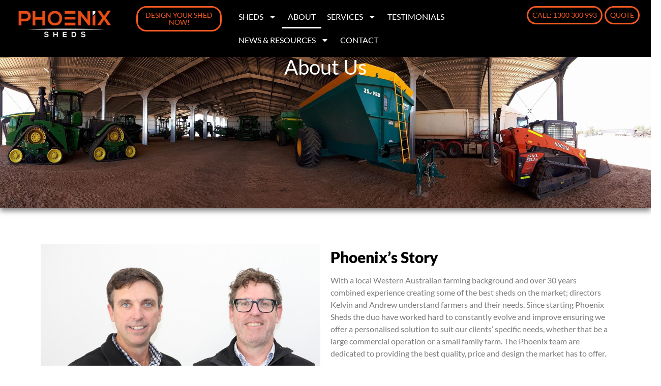

--- FILE ---
content_type: text/html; charset=UTF-8
request_url: https://phoenixsheds.com.au/about/
body_size: 23007
content:
<!doctype html>
<html lang="en-US">
<head><script data-no-optimize="1">var litespeed_docref=sessionStorage.getItem("litespeed_docref");litespeed_docref&&(Object.defineProperty(document,"referrer",{get:function(){return litespeed_docref}}),sessionStorage.removeItem("litespeed_docref"));</script>
	<meta charset="UTF-8">
	<meta name="viewport" content="width=device-width, initial-scale=1">
	<link rel="profile" href="https://gmpg.org/xfn/11">
	<meta name='robots' content='index, follow, max-image-preview:large, max-snippet:-1, max-video-preview:-1' />

	<!-- This site is optimized with the Yoast SEO plugin v26.8 - https://yoast.com/product/yoast-seo-wordpress/ -->
	<title>About Us - Phoenix Sheds</title>
	<meta name="description" content="A WA farming background and over 30 years experience creating some of the best agricultural, commercial and industrial sheds in the market." />
	<link rel="canonical" href="https://phoenixsheds.com.au/about/" />
	<meta property="og:locale" content="en_US" />
	<meta property="og:type" content="article" />
	<meta property="og:title" content="About Us - Phoenix Sheds" />
	<meta property="og:description" content="A WA farming background and over 30 years experience creating some of the best agricultural, commercial and industrial sheds in the market." />
	<meta property="og:url" content="https://phoenixsheds.com.au/about/" />
	<meta property="og:site_name" content="Phoenix Sheds" />
	<meta property="article:publisher" content="https://www.facebook.com/Phoenixshedswa/" />
	<meta property="article:modified_time" content="2025-06-19T01:30:58+00:00" />
	<meta property="og:image" content="https://phoenixsheds.com.au/wp-content/uploads/2019/04/Triple-Hercules-Inside.jpg" />
	<meta property="og:image:width" content="2048" />
	<meta property="og:image:height" content="463" />
	<meta property="og:image:type" content="image/jpeg" />
	<meta name="twitter:card" content="summary_large_image" />
	<meta name="twitter:site" content="@PhoenixShedsWA" />
	<meta name="twitter:label1" content="Est. reading time" />
	<meta name="twitter:data1" content="3 minutes" />
	<script type="application/ld+json" class="yoast-schema-graph">{"@context":"https://schema.org","@graph":[{"@type":"WebPage","@id":"https://phoenixsheds.com.au/about/","url":"https://phoenixsheds.com.au/about/","name":"About Us - Phoenix Sheds","isPartOf":{"@id":"https://phoenixsheds.com.au/#website"},"primaryImageOfPage":{"@id":"https://phoenixsheds.com.au/about/#primaryimage"},"image":{"@id":"https://phoenixsheds.com.au/about/#primaryimage"},"thumbnailUrl":"https://phoenixsheds.com.au/wp-content/uploads/2019/04/Triple-Hercules-Inside.jpg","datePublished":"2019-03-24T15:01:16+00:00","dateModified":"2025-06-19T01:30:58+00:00","description":"A WA farming background and over 30 years experience creating some of the best agricultural, commercial and industrial sheds in the market.","breadcrumb":{"@id":"https://phoenixsheds.com.au/about/#breadcrumb"},"inLanguage":"en-US","potentialAction":[{"@type":"ReadAction","target":["https://phoenixsheds.com.au/about/"]}]},{"@type":"ImageObject","inLanguage":"en-US","@id":"https://phoenixsheds.com.au/about/#primaryimage","url":"https://phoenixsheds.com.au/wp-content/uploads/2019/04/Triple-Hercules-Inside.jpg","contentUrl":"https://phoenixsheds.com.au/wp-content/uploads/2019/04/Triple-Hercules-Inside.jpg","width":2048,"height":463},{"@type":"BreadcrumbList","@id":"https://phoenixsheds.com.au/about/#breadcrumb","itemListElement":[{"@type":"ListItem","position":1,"name":"Home","item":"https://phoenixsheds.com.au/"},{"@type":"ListItem","position":2,"name":"About Us"}]},{"@type":"WebSite","@id":"https://phoenixsheds.com.au/#website","url":"https://phoenixsheds.com.au/","name":"Phoenix Sheds","description":"Global Specialists in Modular Steel Buildings","publisher":{"@id":"https://phoenixsheds.com.au/#organization"},"potentialAction":[{"@type":"SearchAction","target":{"@type":"EntryPoint","urlTemplate":"https://phoenixsheds.com.au/?s={search_term_string}"},"query-input":{"@type":"PropertyValueSpecification","valueRequired":true,"valueName":"search_term_string"}}],"inLanguage":"en-US"},{"@type":"Organization","@id":"https://phoenixsheds.com.au/#organization","name":"Phoenix Sheds","url":"https://phoenixsheds.com.au/","logo":{"@type":"ImageObject","inLanguage":"en-US","@id":"https://phoenixsheds.com.au/#/schema/logo/image/","url":"https://demo.phoenixsheds.com.au/wp-content/uploads/2021/10/cropped-icon.png","contentUrl":"https://demo.phoenixsheds.com.au/wp-content/uploads/2021/10/cropped-icon.png","width":512,"height":512,"caption":"Phoenix Sheds"},"image":{"@id":"https://phoenixsheds.com.au/#/schema/logo/image/"},"sameAs":["https://www.facebook.com/Phoenixshedswa/","https://x.com/PhoenixShedsWA","https://www.instagram.com/phoenix_sheds/","https://www.linkedin.com/in/ryan-patterson-98093870/?originalSubdomain=au"]}]}</script>
	<!-- / Yoast SEO plugin. -->


<link rel="alternate" type="application/rss+xml" title="Phoenix Sheds &raquo; Feed" href="https://phoenixsheds.com.au/feed/" />
<link rel="alternate" type="application/rss+xml" title="Phoenix Sheds &raquo; Comments Feed" href="https://phoenixsheds.com.au/comments/feed/" />
<link rel="alternate" title="oEmbed (JSON)" type="application/json+oembed" href="https://phoenixsheds.com.au/wp-json/oembed/1.0/embed?url=https%3A%2F%2Fphoenixsheds.com.au%2Fabout%2F" />
<link rel="alternate" title="oEmbed (XML)" type="text/xml+oembed" href="https://phoenixsheds.com.au/wp-json/oembed/1.0/embed?url=https%3A%2F%2Fphoenixsheds.com.au%2Fabout%2F&#038;format=xml" />
<style id='wp-img-auto-sizes-contain-inline-css'>
img:is([sizes=auto i],[sizes^="auto," i]){contain-intrinsic-size:3000px 1500px}
/*# sourceURL=wp-img-auto-sizes-contain-inline-css */
</style>

<link rel='stylesheet' id='sbi_styles-css' href='https://phoenixsheds.com.au/wp-content/plugins/instagram-feed/css/sbi-styles.min.css?ver=6.10.0' media='all' />
<style id='wp-emoji-styles-inline-css'>

	img.wp-smiley, img.emoji {
		display: inline !important;
		border: none !important;
		box-shadow: none !important;
		height: 1em !important;
		width: 1em !important;
		margin: 0 0.07em !important;
		vertical-align: -0.1em !important;
		background: none !important;
		padding: 0 !important;
	}
/*# sourceURL=wp-emoji-styles-inline-css */
</style>
<style id='global-styles-inline-css'>
:root{--wp--preset--aspect-ratio--square: 1;--wp--preset--aspect-ratio--4-3: 4/3;--wp--preset--aspect-ratio--3-4: 3/4;--wp--preset--aspect-ratio--3-2: 3/2;--wp--preset--aspect-ratio--2-3: 2/3;--wp--preset--aspect-ratio--16-9: 16/9;--wp--preset--aspect-ratio--9-16: 9/16;--wp--preset--color--black: #000000;--wp--preset--color--cyan-bluish-gray: #abb8c3;--wp--preset--color--white: #ffffff;--wp--preset--color--pale-pink: #f78da7;--wp--preset--color--vivid-red: #cf2e2e;--wp--preset--color--luminous-vivid-orange: #ff6900;--wp--preset--color--luminous-vivid-amber: #fcb900;--wp--preset--color--light-green-cyan: #7bdcb5;--wp--preset--color--vivid-green-cyan: #00d084;--wp--preset--color--pale-cyan-blue: #8ed1fc;--wp--preset--color--vivid-cyan-blue: #0693e3;--wp--preset--color--vivid-purple: #9b51e0;--wp--preset--gradient--vivid-cyan-blue-to-vivid-purple: linear-gradient(135deg,rgb(6,147,227) 0%,rgb(155,81,224) 100%);--wp--preset--gradient--light-green-cyan-to-vivid-green-cyan: linear-gradient(135deg,rgb(122,220,180) 0%,rgb(0,208,130) 100%);--wp--preset--gradient--luminous-vivid-amber-to-luminous-vivid-orange: linear-gradient(135deg,rgb(252,185,0) 0%,rgb(255,105,0) 100%);--wp--preset--gradient--luminous-vivid-orange-to-vivid-red: linear-gradient(135deg,rgb(255,105,0) 0%,rgb(207,46,46) 100%);--wp--preset--gradient--very-light-gray-to-cyan-bluish-gray: linear-gradient(135deg,rgb(238,238,238) 0%,rgb(169,184,195) 100%);--wp--preset--gradient--cool-to-warm-spectrum: linear-gradient(135deg,rgb(74,234,220) 0%,rgb(151,120,209) 20%,rgb(207,42,186) 40%,rgb(238,44,130) 60%,rgb(251,105,98) 80%,rgb(254,248,76) 100%);--wp--preset--gradient--blush-light-purple: linear-gradient(135deg,rgb(255,206,236) 0%,rgb(152,150,240) 100%);--wp--preset--gradient--blush-bordeaux: linear-gradient(135deg,rgb(254,205,165) 0%,rgb(254,45,45) 50%,rgb(107,0,62) 100%);--wp--preset--gradient--luminous-dusk: linear-gradient(135deg,rgb(255,203,112) 0%,rgb(199,81,192) 50%,rgb(65,88,208) 100%);--wp--preset--gradient--pale-ocean: linear-gradient(135deg,rgb(255,245,203) 0%,rgb(182,227,212) 50%,rgb(51,167,181) 100%);--wp--preset--gradient--electric-grass: linear-gradient(135deg,rgb(202,248,128) 0%,rgb(113,206,126) 100%);--wp--preset--gradient--midnight: linear-gradient(135deg,rgb(2,3,129) 0%,rgb(40,116,252) 100%);--wp--preset--font-size--small: 13px;--wp--preset--font-size--medium: 20px;--wp--preset--font-size--large: 36px;--wp--preset--font-size--x-large: 42px;--wp--preset--spacing--20: 0.44rem;--wp--preset--spacing--30: 0.67rem;--wp--preset--spacing--40: 1rem;--wp--preset--spacing--50: 1.5rem;--wp--preset--spacing--60: 2.25rem;--wp--preset--spacing--70: 3.38rem;--wp--preset--spacing--80: 5.06rem;--wp--preset--shadow--natural: 6px 6px 9px rgba(0, 0, 0, 0.2);--wp--preset--shadow--deep: 12px 12px 50px rgba(0, 0, 0, 0.4);--wp--preset--shadow--sharp: 6px 6px 0px rgba(0, 0, 0, 0.2);--wp--preset--shadow--outlined: 6px 6px 0px -3px rgb(255, 255, 255), 6px 6px rgb(0, 0, 0);--wp--preset--shadow--crisp: 6px 6px 0px rgb(0, 0, 0);}:root { --wp--style--global--content-size: 800px;--wp--style--global--wide-size: 1200px; }:where(body) { margin: 0; }.wp-site-blocks > .alignleft { float: left; margin-right: 2em; }.wp-site-blocks > .alignright { float: right; margin-left: 2em; }.wp-site-blocks > .aligncenter { justify-content: center; margin-left: auto; margin-right: auto; }:where(.wp-site-blocks) > * { margin-block-start: 24px; margin-block-end: 0; }:where(.wp-site-blocks) > :first-child { margin-block-start: 0; }:where(.wp-site-blocks) > :last-child { margin-block-end: 0; }:root { --wp--style--block-gap: 24px; }:root :where(.is-layout-flow) > :first-child{margin-block-start: 0;}:root :where(.is-layout-flow) > :last-child{margin-block-end: 0;}:root :where(.is-layout-flow) > *{margin-block-start: 24px;margin-block-end: 0;}:root :where(.is-layout-constrained) > :first-child{margin-block-start: 0;}:root :where(.is-layout-constrained) > :last-child{margin-block-end: 0;}:root :where(.is-layout-constrained) > *{margin-block-start: 24px;margin-block-end: 0;}:root :where(.is-layout-flex){gap: 24px;}:root :where(.is-layout-grid){gap: 24px;}.is-layout-flow > .alignleft{float: left;margin-inline-start: 0;margin-inline-end: 2em;}.is-layout-flow > .alignright{float: right;margin-inline-start: 2em;margin-inline-end: 0;}.is-layout-flow > .aligncenter{margin-left: auto !important;margin-right: auto !important;}.is-layout-constrained > .alignleft{float: left;margin-inline-start: 0;margin-inline-end: 2em;}.is-layout-constrained > .alignright{float: right;margin-inline-start: 2em;margin-inline-end: 0;}.is-layout-constrained > .aligncenter{margin-left: auto !important;margin-right: auto !important;}.is-layout-constrained > :where(:not(.alignleft):not(.alignright):not(.alignfull)){max-width: var(--wp--style--global--content-size);margin-left: auto !important;margin-right: auto !important;}.is-layout-constrained > .alignwide{max-width: var(--wp--style--global--wide-size);}body .is-layout-flex{display: flex;}.is-layout-flex{flex-wrap: wrap;align-items: center;}.is-layout-flex > :is(*, div){margin: 0;}body .is-layout-grid{display: grid;}.is-layout-grid > :is(*, div){margin: 0;}body{padding-top: 0px;padding-right: 0px;padding-bottom: 0px;padding-left: 0px;}a:where(:not(.wp-element-button)){text-decoration: underline;}:root :where(.wp-element-button, .wp-block-button__link){background-color: #32373c;border-width: 0;color: #fff;font-family: inherit;font-size: inherit;font-style: inherit;font-weight: inherit;letter-spacing: inherit;line-height: inherit;padding-top: calc(0.667em + 2px);padding-right: calc(1.333em + 2px);padding-bottom: calc(0.667em + 2px);padding-left: calc(1.333em + 2px);text-decoration: none;text-transform: inherit;}.has-black-color{color: var(--wp--preset--color--black) !important;}.has-cyan-bluish-gray-color{color: var(--wp--preset--color--cyan-bluish-gray) !important;}.has-white-color{color: var(--wp--preset--color--white) !important;}.has-pale-pink-color{color: var(--wp--preset--color--pale-pink) !important;}.has-vivid-red-color{color: var(--wp--preset--color--vivid-red) !important;}.has-luminous-vivid-orange-color{color: var(--wp--preset--color--luminous-vivid-orange) !important;}.has-luminous-vivid-amber-color{color: var(--wp--preset--color--luminous-vivid-amber) !important;}.has-light-green-cyan-color{color: var(--wp--preset--color--light-green-cyan) !important;}.has-vivid-green-cyan-color{color: var(--wp--preset--color--vivid-green-cyan) !important;}.has-pale-cyan-blue-color{color: var(--wp--preset--color--pale-cyan-blue) !important;}.has-vivid-cyan-blue-color{color: var(--wp--preset--color--vivid-cyan-blue) !important;}.has-vivid-purple-color{color: var(--wp--preset--color--vivid-purple) !important;}.has-black-background-color{background-color: var(--wp--preset--color--black) !important;}.has-cyan-bluish-gray-background-color{background-color: var(--wp--preset--color--cyan-bluish-gray) !important;}.has-white-background-color{background-color: var(--wp--preset--color--white) !important;}.has-pale-pink-background-color{background-color: var(--wp--preset--color--pale-pink) !important;}.has-vivid-red-background-color{background-color: var(--wp--preset--color--vivid-red) !important;}.has-luminous-vivid-orange-background-color{background-color: var(--wp--preset--color--luminous-vivid-orange) !important;}.has-luminous-vivid-amber-background-color{background-color: var(--wp--preset--color--luminous-vivid-amber) !important;}.has-light-green-cyan-background-color{background-color: var(--wp--preset--color--light-green-cyan) !important;}.has-vivid-green-cyan-background-color{background-color: var(--wp--preset--color--vivid-green-cyan) !important;}.has-pale-cyan-blue-background-color{background-color: var(--wp--preset--color--pale-cyan-blue) !important;}.has-vivid-cyan-blue-background-color{background-color: var(--wp--preset--color--vivid-cyan-blue) !important;}.has-vivid-purple-background-color{background-color: var(--wp--preset--color--vivid-purple) !important;}.has-black-border-color{border-color: var(--wp--preset--color--black) !important;}.has-cyan-bluish-gray-border-color{border-color: var(--wp--preset--color--cyan-bluish-gray) !important;}.has-white-border-color{border-color: var(--wp--preset--color--white) !important;}.has-pale-pink-border-color{border-color: var(--wp--preset--color--pale-pink) !important;}.has-vivid-red-border-color{border-color: var(--wp--preset--color--vivid-red) !important;}.has-luminous-vivid-orange-border-color{border-color: var(--wp--preset--color--luminous-vivid-orange) !important;}.has-luminous-vivid-amber-border-color{border-color: var(--wp--preset--color--luminous-vivid-amber) !important;}.has-light-green-cyan-border-color{border-color: var(--wp--preset--color--light-green-cyan) !important;}.has-vivid-green-cyan-border-color{border-color: var(--wp--preset--color--vivid-green-cyan) !important;}.has-pale-cyan-blue-border-color{border-color: var(--wp--preset--color--pale-cyan-blue) !important;}.has-vivid-cyan-blue-border-color{border-color: var(--wp--preset--color--vivid-cyan-blue) !important;}.has-vivid-purple-border-color{border-color: var(--wp--preset--color--vivid-purple) !important;}.has-vivid-cyan-blue-to-vivid-purple-gradient-background{background: var(--wp--preset--gradient--vivid-cyan-blue-to-vivid-purple) !important;}.has-light-green-cyan-to-vivid-green-cyan-gradient-background{background: var(--wp--preset--gradient--light-green-cyan-to-vivid-green-cyan) !important;}.has-luminous-vivid-amber-to-luminous-vivid-orange-gradient-background{background: var(--wp--preset--gradient--luminous-vivid-amber-to-luminous-vivid-orange) !important;}.has-luminous-vivid-orange-to-vivid-red-gradient-background{background: var(--wp--preset--gradient--luminous-vivid-orange-to-vivid-red) !important;}.has-very-light-gray-to-cyan-bluish-gray-gradient-background{background: var(--wp--preset--gradient--very-light-gray-to-cyan-bluish-gray) !important;}.has-cool-to-warm-spectrum-gradient-background{background: var(--wp--preset--gradient--cool-to-warm-spectrum) !important;}.has-blush-light-purple-gradient-background{background: var(--wp--preset--gradient--blush-light-purple) !important;}.has-blush-bordeaux-gradient-background{background: var(--wp--preset--gradient--blush-bordeaux) !important;}.has-luminous-dusk-gradient-background{background: var(--wp--preset--gradient--luminous-dusk) !important;}.has-pale-ocean-gradient-background{background: var(--wp--preset--gradient--pale-ocean) !important;}.has-electric-grass-gradient-background{background: var(--wp--preset--gradient--electric-grass) !important;}.has-midnight-gradient-background{background: var(--wp--preset--gradient--midnight) !important;}.has-small-font-size{font-size: var(--wp--preset--font-size--small) !important;}.has-medium-font-size{font-size: var(--wp--preset--font-size--medium) !important;}.has-large-font-size{font-size: var(--wp--preset--font-size--large) !important;}.has-x-large-font-size{font-size: var(--wp--preset--font-size--x-large) !important;}
:root :where(.wp-block-pullquote){font-size: 1.5em;line-height: 1.6;}
/*# sourceURL=global-styles-inline-css */
</style>
<link rel='stylesheet' id='simplelightbox-0-css' href='https://phoenixsheds.com.au/wp-content/plugins/nextgen-gallery/static/Lightbox/simplelightbox/simple-lightbox.css?ver=4.0.4' media='all' />
<link rel='stylesheet' id='hello-elementor-theme-style-css' href='https://phoenixsheds.com.au/wp-content/themes/hello-elementor/assets/css/theme.css?ver=3.4.5' media='all' />
<link rel='stylesheet' id='hello-elementor-child-style-css' href='https://phoenixsheds.com.au/wp-content/themes/hello-elementor-child/style.css?ver=1.0.0' media='all' />
<link rel='stylesheet' id='hello-elementor-css' href='https://phoenixsheds.com.au/wp-content/themes/hello-elementor/assets/css/reset.css?ver=3.4.5' media='all' />
<link rel='stylesheet' id='hello-elementor-header-footer-css' href='https://phoenixsheds.com.au/wp-content/themes/hello-elementor/assets/css/header-footer.css?ver=3.4.5' media='all' />
<link rel='stylesheet' id='elementor-frontend-css' href='https://phoenixsheds.com.au/wp-content/plugins/elementor/assets/css/frontend.min.css?ver=3.34.2' media='all' />
<style id='elementor-frontend-inline-css'>
.elementor-3039 .elementor-element.elementor-element-fca5b3d:not(.elementor-motion-effects-element-type-background), .elementor-3039 .elementor-element.elementor-element-fca5b3d > .elementor-motion-effects-container > .elementor-motion-effects-layer{background-image:url("https://phoenixsheds.com.au/wp-content/uploads/2019/04/Triple-Hercules-Inside.jpg");}
/*# sourceURL=elementor-frontend-inline-css */
</style>
<link rel='stylesheet' id='elementor-post-2899-css' href='https://phoenixsheds.com.au/wp-content/uploads/elementor/css/post-2899.css?ver=1769209065' media='all' />
<link rel='stylesheet' id='dflip-style-css' href='https://phoenixsheds.com.au/wp-content/plugins/3d-flipbook-dflip-lite/assets/css/dflip.min.css?ver=2.4.20' media='all' />
<link rel='stylesheet' id='widget-image-css' href='https://phoenixsheds.com.au/wp-content/plugins/elementor/assets/css/widget-image.min.css?ver=3.34.2' media='all' />
<link rel='stylesheet' id='widget-nav-menu-css' href='https://phoenixsheds.com.au/wp-content/plugins/elementor-pro/assets/css/widget-nav-menu.min.css?ver=3.34.2' media='all' />
<link rel='stylesheet' id='widget-heading-css' href='https://phoenixsheds.com.au/wp-content/plugins/elementor/assets/css/widget-heading.min.css?ver=3.34.2' media='all' />
<link rel='stylesheet' id='widget-divider-css' href='https://phoenixsheds.com.au/wp-content/plugins/elementor/assets/css/widget-divider.min.css?ver=3.34.2' media='all' />
<link rel='stylesheet' id='widget-spacer-css' href='https://phoenixsheds.com.au/wp-content/plugins/elementor/assets/css/widget-spacer.min.css?ver=3.34.2' media='all' />
<link rel='stylesheet' id='widget-icon-list-css' href='https://phoenixsheds.com.au/wp-content/plugins/elementor/assets/css/widget-icon-list.min.css?ver=3.34.2' media='all' />
<link rel='stylesheet' id='sbistyles-css' href='https://phoenixsheds.com.au/wp-content/plugins/instagram-feed/css/sbi-styles.min.css?ver=6.10.0' media='all' />
<link rel='stylesheet' id='e-motion-fx-css' href='https://phoenixsheds.com.au/wp-content/plugins/elementor-pro/assets/css/modules/motion-fx.min.css?ver=3.34.2' media='all' />
<link rel='stylesheet' id='elementor-post-275-css' href='https://phoenixsheds.com.au/wp-content/uploads/elementor/css/post-275.css?ver=1769231177' media='all' />
<link rel='stylesheet' id='elementor-post-3099-css' href='https://phoenixsheds.com.au/wp-content/uploads/elementor/css/post-3099.css?ver=1769209066' media='all' />
<link rel='stylesheet' id='elementor-post-3117-css' href='https://phoenixsheds.com.au/wp-content/uploads/elementor/css/post-3117.css?ver=1769209066' media='all' />
<link rel='stylesheet' id='elementor-post-3039-css' href='https://phoenixsheds.com.au/wp-content/uploads/elementor/css/post-3039.css?ver=1769212449' media='all' />
<link rel='stylesheet' id='elementor-gf-local-lato-css' href='https://phoenixsheds.com.au/wp-content/uploads/elementor/google-fonts/css/lato.css?ver=1748241186' media='all' />
<script src="https://phoenixsheds.com.au/wp-includes/js/jquery/jquery.min.js?ver=3.7.1" id="jquery-core-js"></script>
<script src="https://phoenixsheds.com.au/wp-includes/js/jquery/jquery-migrate.min.js?ver=3.4.1" id="jquery-migrate-js"></script>
<script src="//phoenixsheds.com.au/wp-content/plugins/revslider/sr6/assets/js/rbtools.min.js?ver=6.7.38" async id="tp-tools-js"></script>
<script src="//phoenixsheds.com.au/wp-content/plugins/revslider/sr6/assets/js/rs6.min.js?ver=6.7.38" async id="revmin-js"></script>
<script id="photocrati_ajax-js-extra">
var photocrati_ajax = {"url":"https://phoenixsheds.com.au/index.php?photocrati_ajax=1","rest_url":"https://phoenixsheds.com.au/wp-json/","wp_home_url":"https://phoenixsheds.com.au","wp_site_url":"https://phoenixsheds.com.au","wp_root_url":"https://phoenixsheds.com.au","wp_plugins_url":"https://phoenixsheds.com.au/wp-content/plugins","wp_content_url":"https://phoenixsheds.com.au/wp-content","wp_includes_url":"https://phoenixsheds.com.au/wp-includes/","ngg_param_slug":"nggallery","rest_nonce":"1df86b86d7"};
//# sourceURL=photocrati_ajax-js-extra
</script>
<script src="https://phoenixsheds.com.au/wp-content/plugins/nextgen-gallery/static/Legacy/ajax.min.js?ver=4.0.4" id="photocrati_ajax-js"></script>
<script src="https://phoenixsheds.com.au/wp-content/themes/hello-elementor-child/scripts.js?ver=1.0.0" id="hello-elementor-child-scripts-js"></script>
<link rel="https://api.w.org/" href="https://phoenixsheds.com.au/wp-json/" /><link rel="alternate" title="JSON" type="application/json" href="https://phoenixsheds.com.au/wp-json/wp/v2/pages/275" /><link rel="EditURI" type="application/rsd+xml" title="RSD" href="https://phoenixsheds.com.au/xmlrpc.php?rsd" />
<meta name="generator" content="WordPress 6.9" />
<link rel='shortlink' href='https://phoenixsheds.com.au/?p=275' />
<meta name="generator" content="Elementor 3.34.2; features: e_font_icon_svg, additional_custom_breakpoints; settings: css_print_method-external, google_font-enabled, font_display-swap">
			<style>
				.e-con.e-parent:nth-of-type(n+4):not(.e-lazyloaded):not(.e-no-lazyload),
				.e-con.e-parent:nth-of-type(n+4):not(.e-lazyloaded):not(.e-no-lazyload) * {
					background-image: none !important;
				}
				@media screen and (max-height: 1024px) {
					.e-con.e-parent:nth-of-type(n+3):not(.e-lazyloaded):not(.e-no-lazyload),
					.e-con.e-parent:nth-of-type(n+3):not(.e-lazyloaded):not(.e-no-lazyload) * {
						background-image: none !important;
					}
				}
				@media screen and (max-height: 640px) {
					.e-con.e-parent:nth-of-type(n+2):not(.e-lazyloaded):not(.e-no-lazyload),
					.e-con.e-parent:nth-of-type(n+2):not(.e-lazyloaded):not(.e-no-lazyload) * {
						background-image: none !important;
					}
				}
			</style>
			<meta name="generator" content="Powered by Slider Revolution 6.7.38 - responsive, Mobile-Friendly Slider Plugin for WordPress with comfortable drag and drop interface." />
<link rel="icon" href="https://phoenixsheds.com.au/wp-content/uploads/2021/10/cropped-icon-32x32.png" sizes="32x32" />
<link rel="icon" href="https://phoenixsheds.com.au/wp-content/uploads/2021/10/cropped-icon-192x192.png" sizes="192x192" />
<link rel="apple-touch-icon" href="https://phoenixsheds.com.au/wp-content/uploads/2021/10/cropped-icon-180x180.png" />
<meta name="msapplication-TileImage" content="https://phoenixsheds.com.au/wp-content/uploads/2021/10/cropped-icon-270x270.png" />
<script>function setREVStartSize(e){
			//window.requestAnimationFrame(function() {
				window.RSIW = window.RSIW===undefined ? window.innerWidth : window.RSIW;
				window.RSIH = window.RSIH===undefined ? window.innerHeight : window.RSIH;
				try {
					var pw = document.getElementById(e.c).parentNode.offsetWidth,
						newh;
					pw = pw===0 || isNaN(pw) || (e.l=="fullwidth" || e.layout=="fullwidth") ? window.RSIW : pw;
					e.tabw = e.tabw===undefined ? 0 : parseInt(e.tabw);
					e.thumbw = e.thumbw===undefined ? 0 : parseInt(e.thumbw);
					e.tabh = e.tabh===undefined ? 0 : parseInt(e.tabh);
					e.thumbh = e.thumbh===undefined ? 0 : parseInt(e.thumbh);
					e.tabhide = e.tabhide===undefined ? 0 : parseInt(e.tabhide);
					e.thumbhide = e.thumbhide===undefined ? 0 : parseInt(e.thumbhide);
					e.mh = e.mh===undefined || e.mh=="" || e.mh==="auto" ? 0 : parseInt(e.mh,0);
					if(e.layout==="fullscreen" || e.l==="fullscreen")
						newh = Math.max(e.mh,window.RSIH);
					else{
						e.gw = Array.isArray(e.gw) ? e.gw : [e.gw];
						for (var i in e.rl) if (e.gw[i]===undefined || e.gw[i]===0) e.gw[i] = e.gw[i-1];
						e.gh = e.el===undefined || e.el==="" || (Array.isArray(e.el) && e.el.length==0)? e.gh : e.el;
						e.gh = Array.isArray(e.gh) ? e.gh : [e.gh];
						for (var i in e.rl) if (e.gh[i]===undefined || e.gh[i]===0) e.gh[i] = e.gh[i-1];
											
						var nl = new Array(e.rl.length),
							ix = 0,
							sl;
						e.tabw = e.tabhide>=pw ? 0 : e.tabw;
						e.thumbw = e.thumbhide>=pw ? 0 : e.thumbw;
						e.tabh = e.tabhide>=pw ? 0 : e.tabh;
						e.thumbh = e.thumbhide>=pw ? 0 : e.thumbh;
						for (var i in e.rl) nl[i] = e.rl[i]<window.RSIW ? 0 : e.rl[i];
						sl = nl[0];
						for (var i in nl) if (sl>nl[i] && nl[i]>0) { sl = nl[i]; ix=i;}
						var m = pw>(e.gw[ix]+e.tabw+e.thumbw) ? 1 : (pw-(e.tabw+e.thumbw)) / (e.gw[ix]);
						newh =  (e.gh[ix] * m) + (e.tabh + e.thumbh);
					}
					var el = document.getElementById(e.c);
					if (el!==null && el) el.style.height = newh+"px";
					el = document.getElementById(e.c+"_wrapper");
					if (el!==null && el) {
						el.style.height = newh+"px";
						el.style.display = "block";
					}
				} catch(e){
					console.log("Failure at Presize of Slider:" + e)
				}
			//});
		  };</script>
		<style id="wp-custom-css">
			
.icondiv{
	max-height:30px;
}
/* 
Remove reCAPTCHA from page */
.grecaptcha-badge, #field_2_15 .gfield_label {
	display: none!important;
}

.cus-vid-col div{
	min-height:300px;
}

input[type=text], textarea, input[type=email],input[type=tel] {min-height:40px;
    background: #f1f1f1;
	 padding:0px !important;
}

#footer input, #footer textarea{
	
	margin:5px;
}

.post-sidebar .widget a{
    color: #f15822!important;
}

.wpcf7 textarea {
    height: 80px;
   
} 
.sheddivs .post{
	margin:0px!important;
}

.elfooter a{ 
	
	color:white;
}
.content-area, .page {
	background:white;
}

.waterform .elementor-field-type-submit{display:none!important;}
.paddeddiv{
	padding:50px;
}
.reviewdiv h4{color:white;}

.socialicons svg{
	height:50px !important;
}

.shedimgdiv a
{
  overflow:hidden;

  display:flex !IMPORTANT;
  
}
.shedimgdiv img{
	min-height:450px!important;
height: 100% !IMPORTANT;
  width: 100% !IMPORTANT;
  object-fit: cover !IMPORTANT;

}
.unstyledlist{
list-style: none;
	padding-left:0px;
}


    #shed-root {
   width:calc(100vw - 20px);
      height: 100vh;
      margin: 0;
      padding: 0;
      overflow: hidden;
    }
.sheddesign { 
	margin:0px!important;
		padding:0px!important;
}
.sheddesign .e-con-inner{ 
	margin:0px!important;
		padding:0px!important;
}

.logodiv{
	min-width:200px;
}		</style>
		</head>
<body class="wp-singular page-template-default page page-id-275 wp-custom-logo wp-embed-responsive wp-theme-hello-elementor wp-child-theme-hello-elementor-child hello-elementor-default elementor-default elementor-kit-2899 elementor-page elementor-page-275 elementor-page-3039">


<a class="skip-link screen-reader-text" href="#content">Skip to content</a>

		<header data-elementor-type="header" data-elementor-id="3099" class="elementor elementor-3099 elementor-location-header" data-elementor-post-type="elementor_library">
			<div class="elementor-element elementor-element-3e6091e e-con-full e-flex e-con e-parent" data-id="3e6091e" data-element_type="container">
		<div class="elementor-element elementor-element-0d04bc3 e-con-full e-flex e-con e-child" data-id="0d04bc3" data-element_type="container" data-settings="{&quot;background_background&quot;:&quot;classic&quot;}">
		<div class="elementor-element elementor-element-2b5fac3 e-con-full logodiv e-flex e-con e-child" data-id="2b5fac3" data-element_type="container">
				<div class="elementor-element elementor-element-b688ca7 elementor-widget elementor-widget-theme-site-logo elementor-widget-image" data-id="b688ca7" data-element_type="widget" data-widget_type="theme-site-logo.default">
				<div class="elementor-widget-container">
											<a href="https://phoenixsheds.com.au">
			<img width="570" height="202" src="https://phoenixsheds.com.au/wp-content/uploads/2021/07/logo.jpg" class="attachment-full size-full wp-image-2184" alt="" />				</a>
											</div>
				</div>
				</div>
		<div class="elementor-element elementor-element-f9707dc e-con-full e-flex e-con e-child" data-id="f9707dc" data-element_type="container">
				<div class="elementor-element elementor-element-1014e30 elementor-button-info topbutton elementor-widget elementor-widget-button" data-id="1014e30" data-element_type="widget" data-widget_type="button.default">
				<div class="elementor-widget-container">
									<div class="elementor-button-wrapper">
					<a class="elementor-button elementor-button-link elementor-size-sm" href="https://phoenixsheds.com.au/shed-designer/" target="_blank">
						<span class="elementor-button-content-wrapper">
									<span class="elementor-button-text">Design Your Shed Now!</span>
					</span>
					</a>
				</div>
								</div>
				</div>
				</div>
		<div class="elementor-element elementor-element-fcd5006 e-con-full e-flex e-con e-child" data-id="fcd5006" data-element_type="container">
				<div class="elementor-element elementor-element-ac385df elementor-hidden-tablet elementor-hidden-mobile elementor-nav-menu--dropdown-tablet elementor-nav-menu__text-align-aside elementor-nav-menu--toggle elementor-nav-menu--burger elementor-widget elementor-widget-nav-menu" data-id="ac385df" data-element_type="widget" data-settings="{&quot;layout&quot;:&quot;horizontal&quot;,&quot;submenu_icon&quot;:{&quot;value&quot;:&quot;&lt;svg aria-hidden=\&quot;true\&quot; class=\&quot;e-font-icon-svg e-fas-caret-down\&quot; viewBox=\&quot;0 0 320 512\&quot; xmlns=\&quot;http:\/\/www.w3.org\/2000\/svg\&quot;&gt;&lt;path d=\&quot;M31.3 192h257.3c17.8 0 26.7 21.5 14.1 34.1L174.1 354.8c-7.8 7.8-20.5 7.8-28.3 0L17.2 226.1C4.6 213.5 13.5 192 31.3 192z\&quot;&gt;&lt;\/path&gt;&lt;\/svg&gt;&quot;,&quot;library&quot;:&quot;fa-solid&quot;},&quot;toggle&quot;:&quot;burger&quot;}" data-widget_type="nav-menu.default">
				<div class="elementor-widget-container">
								<nav aria-label="Menu" class="elementor-nav-menu--main elementor-nav-menu__container elementor-nav-menu--layout-horizontal e--pointer-underline e--animation-fade">
				<ul id="menu-1-ac385df" class="elementor-nav-menu"><li class="menu-item menu-item-type-post_type menu-item-object-page menu-item-has-children menu-item-2264"><a href="https://phoenixsheds.com.au/our-sheds/" class="elementor-item">Sheds</a>
<ul class="sub-menu elementor-nav-menu--dropdown">
	<li class="menu-item menu-item-type-post_type menu-item-object-page menu-item-2263"><a href="https://phoenixsheds.com.au/drive-through-sheds/" class="elementor-sub-item">Drive Through Sheds</a></li>
	<li class="menu-item menu-item-type-post_type menu-item-object-page menu-item-2609"><a href="https://phoenixsheds.com.au/multi-gable-sheds/" class="elementor-sub-item">Multi-Gable Sheds</a></li>
	<li class="menu-item menu-item-type-post_type menu-item-object-page menu-item-2550"><a href="https://phoenixsheds.com.au/open-gable-sheds/" class="elementor-sub-item">Open Gable Sheds</a></li>
	<li class="menu-item menu-item-type-post_type menu-item-object-page menu-item-2546"><a href="https://phoenixsheds.com.au/open-front-sheds/" class="elementor-sub-item">Open Front Sheds</a></li>
	<li class="menu-item menu-item-type-post_type menu-item-object-page menu-item-2547"><a href="https://phoenixsheds.com.au/fully-enclosed-sheds/" class="elementor-sub-item">Fully Enclosed Sheds</a></li>
	<li class="menu-item menu-item-type-post_type menu-item-object-page menu-item-2548"><a href="https://phoenixsheds.com.au/roof-only-sheds/" class="elementor-sub-item">Roof Only Sheds</a></li>
	<li class="menu-item menu-item-type-post_type menu-item-object-page menu-item-2549"><a href="https://phoenixsheds.com.au/lean-to-sheds/" class="elementor-sub-item">Lean – To Sheds</a></li>
</ul>
</li>
<li class="menu-item menu-item-type-post_type menu-item-object-page current-menu-item page_item page-item-275 current_page_item menu-item-294"><a href="https://phoenixsheds.com.au/about/" aria-current="page" class="elementor-item elementor-item-active">About</a></li>
<li class="menu-item menu-item-type-post_type menu-item-object-page menu-item-has-children menu-item-2281"><a href="https://phoenixsheds.com.au/services/" class="elementor-item">SERVICES</a>
<ul class="sub-menu elementor-nav-menu--dropdown">
	<li class="menu-item menu-item-type-post_type menu-item-object-page menu-item-1334"><a href="https://phoenixsheds.com.au/water-tanks/" class="elementor-sub-item">Water Tanks</a></li>
	<li class="menu-item menu-item-type-post_type menu-item-object-page menu-item-1341"><a href="https://phoenixsheds.com.au/concrete/" class="elementor-sub-item">Concrete</a></li>
	<li class="menu-item menu-item-type-post_type menu-item-object-page menu-item-1345"><a href="https://phoenixsheds.com.au/earthworks/" class="elementor-sub-item">Earthworks</a></li>
	<li class="menu-item menu-item-type-post_type menu-item-object-page menu-item-1349"><a href="https://phoenixsheds.com.au/council-applications/" class="elementor-sub-item">Council Applications</a></li>
</ul>
</li>
<li class="menu-item menu-item-type-post_type menu-item-object-page menu-item-446"><a href="https://phoenixsheds.com.au/testimonials-2/" class="elementor-item">Testimonials</a></li>
<li class="menu-item menu-item-type-custom menu-item-object-custom menu-item-has-children menu-item-745"><a href="#" class="elementor-item elementor-item-anchor">News &#038; Resources</a>
<ul class="sub-menu elementor-nav-menu--dropdown">
	<li class="menu-item menu-item-type-post_type menu-item-object-page menu-item-445"><a href="https://phoenixsheds.com.au/news/news/" class="elementor-sub-item">Latest News</a></li>
	<li class="menu-item menu-item-type-post_type menu-item-object-page menu-item-839"><a href="https://phoenixsheds.com.au/news/resources/" class="elementor-sub-item">Resources</a></li>
	<li class="menu-item menu-item-type-post_type menu-item-object-page menu-item-1323"><a href="https://phoenixsheds.com.au/promotions/" class="elementor-sub-item">Promotions</a></li>
	<li class="menu-item menu-item-type-post_type menu-item-object-page menu-item-1328"><a href="https://phoenixsheds.com.au/news/charities/" class="elementor-sub-item">Charities and Sponsorships</a></li>
	<li class="menu-item menu-item-type-post_type menu-item-object-page menu-item-291"><a href="https://phoenixsheds.com.au/gallery/" class="elementor-sub-item">Gallery</a></li>
</ul>
</li>
<li class="menu-item menu-item-type-post_type menu-item-object-page menu-item-289"><a href="https://phoenixsheds.com.au/contact/" class="elementor-item">Contact</a></li>
</ul>			</nav>
					<div class="elementor-menu-toggle" role="button" tabindex="0" aria-label="Menu Toggle" aria-expanded="false">
			<svg aria-hidden="true" role="presentation" class="elementor-menu-toggle__icon--open e-font-icon-svg e-eicon-menu-bar" viewBox="0 0 1000 1000" xmlns="http://www.w3.org/2000/svg"><path d="M104 333H896C929 333 958 304 958 271S929 208 896 208H104C71 208 42 237 42 271S71 333 104 333ZM104 583H896C929 583 958 554 958 521S929 458 896 458H104C71 458 42 487 42 521S71 583 104 583ZM104 833H896C929 833 958 804 958 771S929 708 896 708H104C71 708 42 737 42 771S71 833 104 833Z"></path></svg><svg aria-hidden="true" role="presentation" class="elementor-menu-toggle__icon--close e-font-icon-svg e-eicon-close" viewBox="0 0 1000 1000" xmlns="http://www.w3.org/2000/svg"><path d="M742 167L500 408 258 167C246 154 233 150 217 150 196 150 179 158 167 167 154 179 150 196 150 212 150 229 154 242 171 254L408 500 167 742C138 771 138 800 167 829 196 858 225 858 254 829L496 587 738 829C750 842 767 846 783 846 800 846 817 842 829 829 842 817 846 804 846 783 846 767 842 750 829 737L588 500 833 258C863 229 863 200 833 171 804 137 775 137 742 167Z"></path></svg>		</div>
					<nav class="elementor-nav-menu--dropdown elementor-nav-menu__container" aria-hidden="true">
				<ul id="menu-2-ac385df" class="elementor-nav-menu"><li class="menu-item menu-item-type-post_type menu-item-object-page menu-item-has-children menu-item-2264"><a href="https://phoenixsheds.com.au/our-sheds/" class="elementor-item" tabindex="-1">Sheds</a>
<ul class="sub-menu elementor-nav-menu--dropdown">
	<li class="menu-item menu-item-type-post_type menu-item-object-page menu-item-2263"><a href="https://phoenixsheds.com.au/drive-through-sheds/" class="elementor-sub-item" tabindex="-1">Drive Through Sheds</a></li>
	<li class="menu-item menu-item-type-post_type menu-item-object-page menu-item-2609"><a href="https://phoenixsheds.com.au/multi-gable-sheds/" class="elementor-sub-item" tabindex="-1">Multi-Gable Sheds</a></li>
	<li class="menu-item menu-item-type-post_type menu-item-object-page menu-item-2550"><a href="https://phoenixsheds.com.au/open-gable-sheds/" class="elementor-sub-item" tabindex="-1">Open Gable Sheds</a></li>
	<li class="menu-item menu-item-type-post_type menu-item-object-page menu-item-2546"><a href="https://phoenixsheds.com.au/open-front-sheds/" class="elementor-sub-item" tabindex="-1">Open Front Sheds</a></li>
	<li class="menu-item menu-item-type-post_type menu-item-object-page menu-item-2547"><a href="https://phoenixsheds.com.au/fully-enclosed-sheds/" class="elementor-sub-item" tabindex="-1">Fully Enclosed Sheds</a></li>
	<li class="menu-item menu-item-type-post_type menu-item-object-page menu-item-2548"><a href="https://phoenixsheds.com.au/roof-only-sheds/" class="elementor-sub-item" tabindex="-1">Roof Only Sheds</a></li>
	<li class="menu-item menu-item-type-post_type menu-item-object-page menu-item-2549"><a href="https://phoenixsheds.com.au/lean-to-sheds/" class="elementor-sub-item" tabindex="-1">Lean – To Sheds</a></li>
</ul>
</li>
<li class="menu-item menu-item-type-post_type menu-item-object-page current-menu-item page_item page-item-275 current_page_item menu-item-294"><a href="https://phoenixsheds.com.au/about/" aria-current="page" class="elementor-item elementor-item-active" tabindex="-1">About</a></li>
<li class="menu-item menu-item-type-post_type menu-item-object-page menu-item-has-children menu-item-2281"><a href="https://phoenixsheds.com.au/services/" class="elementor-item" tabindex="-1">SERVICES</a>
<ul class="sub-menu elementor-nav-menu--dropdown">
	<li class="menu-item menu-item-type-post_type menu-item-object-page menu-item-1334"><a href="https://phoenixsheds.com.au/water-tanks/" class="elementor-sub-item" tabindex="-1">Water Tanks</a></li>
	<li class="menu-item menu-item-type-post_type menu-item-object-page menu-item-1341"><a href="https://phoenixsheds.com.au/concrete/" class="elementor-sub-item" tabindex="-1">Concrete</a></li>
	<li class="menu-item menu-item-type-post_type menu-item-object-page menu-item-1345"><a href="https://phoenixsheds.com.au/earthworks/" class="elementor-sub-item" tabindex="-1">Earthworks</a></li>
	<li class="menu-item menu-item-type-post_type menu-item-object-page menu-item-1349"><a href="https://phoenixsheds.com.au/council-applications/" class="elementor-sub-item" tabindex="-1">Council Applications</a></li>
</ul>
</li>
<li class="menu-item menu-item-type-post_type menu-item-object-page menu-item-446"><a href="https://phoenixsheds.com.au/testimonials-2/" class="elementor-item" tabindex="-1">Testimonials</a></li>
<li class="menu-item menu-item-type-custom menu-item-object-custom menu-item-has-children menu-item-745"><a href="#" class="elementor-item elementor-item-anchor" tabindex="-1">News &#038; Resources</a>
<ul class="sub-menu elementor-nav-menu--dropdown">
	<li class="menu-item menu-item-type-post_type menu-item-object-page menu-item-445"><a href="https://phoenixsheds.com.au/news/news/" class="elementor-sub-item" tabindex="-1">Latest News</a></li>
	<li class="menu-item menu-item-type-post_type menu-item-object-page menu-item-839"><a href="https://phoenixsheds.com.au/news/resources/" class="elementor-sub-item" tabindex="-1">Resources</a></li>
	<li class="menu-item menu-item-type-post_type menu-item-object-page menu-item-1323"><a href="https://phoenixsheds.com.au/promotions/" class="elementor-sub-item" tabindex="-1">Promotions</a></li>
	<li class="menu-item menu-item-type-post_type menu-item-object-page menu-item-1328"><a href="https://phoenixsheds.com.au/news/charities/" class="elementor-sub-item" tabindex="-1">Charities and Sponsorships</a></li>
	<li class="menu-item menu-item-type-post_type menu-item-object-page menu-item-291"><a href="https://phoenixsheds.com.au/gallery/" class="elementor-sub-item" tabindex="-1">Gallery</a></li>
</ul>
</li>
<li class="menu-item menu-item-type-post_type menu-item-object-page menu-item-289"><a href="https://phoenixsheds.com.au/contact/" class="elementor-item" tabindex="-1">Contact</a></li>
</ul>			</nav>
						</div>
				</div>
				</div>
		<div class="elementor-element elementor-element-2abf840 e-con-full e-flex e-con e-child" data-id="2abf840" data-element_type="container">
				<div class="elementor-element elementor-element-5378e67 elementor-button-info topbutton elementor-widget elementor-widget-button" data-id="5378e67" data-element_type="widget" data-widget_type="button.default">
				<div class="elementor-widget-container">
									<div class="elementor-button-wrapper">
					<a class="elementor-button elementor-button-link elementor-size-sm" href="tel:1300300993">
						<span class="elementor-button-content-wrapper">
									<span class="elementor-button-text">Call: 1300 300 993</span>
					</span>
					</a>
				</div>
								</div>
				</div>
				<div class="elementor-element elementor-element-d8cd96e elementor-button-info topbutton elementor-widget elementor-widget-button" data-id="d8cd96e" data-element_type="widget" data-widget_type="button.default">
				<div class="elementor-widget-container">
									<div class="elementor-button-wrapper">
					<a class="elementor-button elementor-button-link elementor-size-sm" href="https://phoenixsheds.com.au/contact/">
						<span class="elementor-button-content-wrapper">
									<span class="elementor-button-text">QUOTE</span>
					</span>
					</a>
				</div>
								</div>
				</div>
				</div>
		<div class="elementor-element elementor-element-5e5b0fa e-con-full e-flex e-con e-child" data-id="5e5b0fa" data-element_type="container">
				<div class="elementor-element elementor-element-5fe1bb6 elementor-hidden-desktop elementor-widget elementor-widget-ucaddon_fullscreen_navigation_menu" data-id="5fe1bb6" data-element_type="widget" data-widget_type="ucaddon_fullscreen_navigation_menu.default">
				<div class="elementor-widget-container">
					
<!-- start Fullscreen Menu -->
		<link id='font-awesome-css' href='https://phoenixsheds.com.au/wp-content/plugins/unlimited-elements-for-elementor/assets_libraries/font-awesome6/fontawesome-all.min.css' type='text/css' rel='stylesheet' >
		<link id='font-awesome-4-shim-css' href='https://phoenixsheds.com.au/wp-content/plugins/unlimited-elements-for-elementor/assets_libraries/font-awesome6/fontawesome-v4-shims.min.css' type='text/css' rel='stylesheet' >

<style>/* widget: Fullscreen Menu */

.elementor-sticky{
	overflow: visible !important;
}


  body.menu-opened,
  html.menu-opened{
  	overflow: hidden;
  }	 
	


#uc_fullscreen_navigation_menu_elementor_5fe1bb6 * {
  box-sizing: border-box;
}
#uc_fullscreen_navigation_menu_elementor_5fe1bb6 a,
#uc_fullscreen_navigation_menu_elementor_5fe1bb6 a:visited,
#uc_fullscreen_navigation_menu_elementor_5fe1bb6 a:hover,
#uc_fullscreen_navigation_menu_elementor_5fe1bb6 a:active {
  text-decoration: none;
}


#uc_fullscreen_navigation_menu_elementor_5fe1bb6 .ue-input-wrapper
{
  position:relative;
  
}

#uc_fullscreen_navigation_menu_elementor_5fe1bb6 .ue-input-wrapper-align{
  display:flex;
}
#uc_fullscreen_navigation_menu_elementor_5fe1bb6 .ue_hamburger *{
  transition: all 200ms;
}
#uc_fullscreen_navigation_menu_elementor_5fe1bb6 .ue_hamburger_custom_open svg
{
  height:1em;
  width:1em;
}

#uc_fullscreen_navigation_menu_elementor_5fe1bb6 .ue_hamburger_custom_close svg
{
  height:1em;
  width:1em;
}


#uc_fullscreen_navigation_menu_elementor_5fe1bb6
{
  position:relative;
  z-index:99998;
}

#uc_fullscreen_navigation_menu_elementor_5fe1bb6 .checkbox-toggle {
  position: absolute;
  z-index: 100000000;
  cursor: pointer;
  opacity: 0;
  top:0px;
}

#uc_fullscreen_navigation_menu_elementor_5fe1bb6 .checkbox-toggle:checked + .ue_hamburger > div:after {
  opacity: 0;
}
#uc_fullscreen_navigation_menu_elementor_5fe1bb6.menu-opened .ue_menu {
  pointer-events: auto;
}
#uc_fullscreen_navigation_menu_elementor_5fe1bb6.menu-opened .ue_menu > div.ue_inner_menu {
      visibility: visible;
  -webkit-transition-duration: 0.75s;
          transition-duration: 0.75s;
}
#uc_fullscreen_navigation_menu_elementor_5fe1bb6.menu-opened .ue_menu > div.ue_inner_menu > div > div {
  opacity: 1;
  transition: opacity 0.4s ease 0.4s;
}

/* start open transition animations */
#uc_fullscreen_navigation_menu_elementor_5fe1bb6 .ue_menu .ue_inner_menu {
transform: scale(0);
}
#uc_fullscreen_navigation_menu_elementor_5fe1bb6.menu-opened .ue_menu > div.ue_inner_menu {
  -webkit-transform: scale(1);
          transform: scale(1);
  -webkit-transition-duration: 0.75s;
          transition-duration: 0.75s;
}
	

	

	

	

	

	

	

	

	
/* end open transition animations */

#uc_fullscreen_navigation_menu_elementor_5fe1bb6 .ue_hamburger {
  top: 0;
  cursor: pointer;
  transition: 0.4s;
  backface-visibility: hidden;
  display: flex;
  align-items: center;
  justify-content: center;
  position:absolute;
  z-index:99999999;
}

#uc_fullscreen_navigation_menu_elementor_5fe1bb6 .checkbox-toggle:checked + .ue_hamburger > div {
          transform: rotate(135deg);
}
#uc_fullscreen_navigation_menu_elementor_5fe1bb6 .checkbox-toggle:checked + .ue_hamburger > div:before,
#uc_fullscreen_navigation_menu_elementor_5fe1bb6 .checkbox-toggle:checked + .ue_hamburger > div:after {
  top: 0;
  -webkit-transform: rotate(90deg);
          transform: rotate(90deg);
}
#uc_fullscreen_navigation_menu_elementor_5fe1bb6 .checkbox-toggle:checked:hover + .ue_hamburger > div {
          transform: rotate(225deg);
}
#uc_fullscreen_navigation_menu_elementor_5fe1bb6 .ue_hamburger > div {
  position: relative;
  -webkit-box-flex: 0;
          flex: none;
  width: 100%;
  height: 2px;
  transition: all 0.4s ease;
  display: flex;
          align-items: center;
          justify-content: center;
  background-color:#ffffff;
}

#uc_fullscreen_navigation_menu_elementor_5fe1bb6 .checkbox-toggle:checked + .ue_hamburger > div {
          color:#ffffff;
          background-color:;
}

#uc_fullscreen_navigation_menu_elementor_5fe1bb6 input:hover + .ue_hamburger > div
{
  background-color:#ffffff;
}

#uc_fullscreen_navigation_menu_elementor_5fe1bb6 .ue_hamburger > div:before,
#uc_fullscreen_navigation_menu_elementor_5fe1bb6 .ue_hamburger > div:after {
  content: '';
  position: absolute;
  z-index: 1;
  top: -10px;
  left: 0;
  width: 100%;
  height: 2px;
  background: inherit;
}
	
#uc_fullscreen_navigation_menu_elementor_5fe1bb6 .ue_hamburger > div:after {
  top: 10px;
}



#uc_fullscreen_navigation_menu_elementor_5fe1bb6 .ue_menu {
  position: fixed;
  top: 0;
  left: 0;
  width: 100%;
  pointer-events: none;
  visibility: hidden;       
  backface-visibility: hidden;
  outline: none;
  display: flex;
  align-items: center;
  justify-content: center;
}

/* start protection from doubled fixed section in elementor */
.uc-hidden #uc_fullscreen_navigation_menu_elementor_5fe1bb6 .ue_menu{
   opacity: 0;
   pointer-events: none;
}
.uc-visible #uc_fullscreen_navigation_menu_elementor_5fe1bb6 .ue_menu{
   opacity: 1;
   pointer-events: all;
}
/* end protection from doubled fixed section in elementor */

#uc_fullscreen_navigation_menu_elementor_5fe1bb6 .ue_menu .ue_inner_menu {
  color: #fff;
  transition: all 0.4s ease;
  height: 100vh;
  overflow-y: auto;
  overflow-x: hidden;
  display: flex;
}
#uc_fullscreen_navigation_menu_elementor_5fe1bb6 .ue_inner_menu-box{
    margin-top: auto;
  	
  margin-bottom: auto;
  width: 100vw;
  flex: none;
  backface-visibility: hidden;
  display: flex;
  flex-direction: column;
  align-items: center;
}
#uc_fullscreen_navigation_menu_elementor_5fe1bb6 .ue_menu > div > div > div {
  max-width: 90vw;
  width: 100%;
  opacity: 0;
  -webkit-transition: opacity 0.4s ease;
  transition: opacity 0.4s ease;
  overflow-y: auto;
  flex: none;
  display: flex;
  align-items: center;
}
#uc_fullscreen_navigation_menu_elementor_5fe1bb6 ul:not(#uc_fullscreen_navigation_menu_elementor_5fe1bb6 section ul) {
  list-style: none;
  margin: 0;
  display: block;
  padding:0px;
}
#uc_fullscreen_navigation_menu_elementor_5fe1bb6 .ue_menu  div  div  ul li {
  padding: 0;
  display: block;
}
#uc_fullscreen_navigation_menu_elementor_5fe1bb6 .ue_menu  div  div  ul  li a {
  position: relative;
  display: inline-flex;
  align-items: center;
  cursor: pointer;
  transition: color 0.4s ease;
}

#uc_fullscreen_navigation_menu_elementor_5fe1bb6 .ue_menu  div  div  ul  li  a:hover {
}




	
#uc_fullscreen_navigation_menu_elementor_5fe1bb6 .ue_menu  div  div  ul  li a:hover:after {
  width: 100%;
}
#uc_fullscreen_navigation_menu_elementor_5fe1bb6 .ue_menu  div  div  ul  li  a:after {
  content: '';
  position: absolute;
  z-index: 1;
  bottom: 0;
  left: 0;
  width: 0;
  height: 2px;
  transition: width 0.4s ease;
}

	



.ue_menu_wrapper
{
  position:relative;
}




#uc_fullscreen_navigation_menu_elementor_5fe1bb6 .ue_menu-social-icons a
{
  display:inline-block;
  line-height:1em;
}

#uc_fullscreen_navigation_menu_elementor_5fe1bb6 .ue_menu-social-icons a svg
{
  height:1em;
  width:1em;
}

#uc_fullscreen_navigation_menu_elementor_5fe1bb6 .sub-menu
{
transition: 0.5s;
overflow: hidden;
height: auto;
}

#uc_fullscreen_navigation_menu_elementor_5fe1bb6 .collapsed i::before,
#uc_fullscreen_navigation_menu_elementor_5fe1bb6 .expanded i::before{
    font-weight: 900;
  	font-size: 14px;
    line-height:1em;
  	display: inline-block;
    vertical-align: middle;
}
#uc_fullscreen_navigation_menu_elementor_5fe1bb6 .uc-menu-item-pointer{
  	position: absolute;
  	pointer-events: all;
           right: -15px;
  	   transform: translate(14px,0);
    }

#uc_fullscreen_navigation_menu_elementor_5fe1bb6 .uc-menu-item-pointer > *{
  pointer-events: none;
}

#uc_fullscreen_navigation_menu_elementor_5fe1bb6 .uc-menu-item-pointer svg{
	width: 14px;
  	height: 14px;
}

#uc_fullscreen_navigation_menu_elementor_5fe1bb6 .ue_hamburger > div, #uc_fullscreen_navigation_menu_elementor_5fe1bb6 .ue_hamburger > div:before, #uc_fullscreen_navigation_menu_elementor_5fe1bb6  .ue_hamburger > div:after{
 outline: 0px solid #ffffff;
}
#uc_fullscreen_navigation_menu_elementor_5fe1bb6 input:hover + .ue_hamburger > div, #uc_fullscreen_navigation_menu_elementor_5fe1bb6 input:hover + .ue_hamburger > div:before, #uc_fullscreen_navigation_menu_elementor_5fe1bb6 input:hover + .ue_hamburger > div:after{
 outline: 0px solid #ffffff;
}


</style>

<div class="outer-menu" id="uc_fullscreen_navigation_menu_elementor_5fe1bb6">
  
  <div class="ue_menu_wrapper">
    <div class="ue-input-wrapper-align">
    <div class="ue-input-wrapper">
    <input id="uc_fullscreen_navigation_menu_elementor_5fe1bb6_input" name="fullscreen_menu_input" class="checkbox-toggle" type="checkbox" />
   
    
    <div class="ue_hamburger">
      <div>

          	

      </div>
    </div>
    </div>
    </div>
  
    <div class="ue_menu">

      <div class="ue_inner_menu" data-closeothers="no" data-clickable='false' data-icon-position="end" data-icon-source="" data-expand>

                	<div class="ue_inner_menu_expand_icon" style="display: none"><i class='fas fa-caret-down'></i></div>
        	<div class="ue_inner_menu_collapse_icon" style="display: none"><i class='fas fa-caret-up'></i></div>
        	
        
        <div class="ue_inner_menu-box">

          <div></div>

          	

          <div>
            <ul id="menu-new-main-menu" class="uc-list-menu"><li class="menu-item menu-item-type-post_type menu-item-object-page menu-item-has-children menu-item-2264"><a href="https://phoenixsheds.com.au/our-sheds/">Sheds</a>
<ul class="sub-menu">
	<li class="menu-item menu-item-type-post_type menu-item-object-page menu-item-2263"><a href="https://phoenixsheds.com.au/drive-through-sheds/">Drive Through Sheds</a></li>
	<li class="menu-item menu-item-type-post_type menu-item-object-page menu-item-2609"><a href="https://phoenixsheds.com.au/multi-gable-sheds/">Multi-Gable Sheds</a></li>
	<li class="menu-item menu-item-type-post_type menu-item-object-page menu-item-2550"><a href="https://phoenixsheds.com.au/open-gable-sheds/">Open Gable Sheds</a></li>
	<li class="menu-item menu-item-type-post_type menu-item-object-page menu-item-2546"><a href="https://phoenixsheds.com.au/open-front-sheds/">Open Front Sheds</a></li>
	<li class="menu-item menu-item-type-post_type menu-item-object-page menu-item-2547"><a href="https://phoenixsheds.com.au/fully-enclosed-sheds/">Fully Enclosed Sheds</a></li>
	<li class="menu-item menu-item-type-post_type menu-item-object-page menu-item-2548"><a href="https://phoenixsheds.com.au/roof-only-sheds/">Roof Only Sheds</a></li>
	<li class="menu-item menu-item-type-post_type menu-item-object-page menu-item-2549"><a href="https://phoenixsheds.com.au/lean-to-sheds/">Lean – To Sheds</a></li>
</ul>
</li>
<li class="menu-item menu-item-type-post_type menu-item-object-page current-menu-item page_item page-item-275 current_page_item menu-item-294"><a href="https://phoenixsheds.com.au/about/" aria-current="page">About</a></li>
<li class="menu-item menu-item-type-post_type menu-item-object-page menu-item-has-children menu-item-2281"><a href="https://phoenixsheds.com.au/services/">SERVICES</a>
<ul class="sub-menu">
	<li class="menu-item menu-item-type-post_type menu-item-object-page menu-item-1334"><a href="https://phoenixsheds.com.au/water-tanks/">Water Tanks</a></li>
	<li class="menu-item menu-item-type-post_type menu-item-object-page menu-item-1341"><a href="https://phoenixsheds.com.au/concrete/">Concrete</a></li>
	<li class="menu-item menu-item-type-post_type menu-item-object-page menu-item-1345"><a href="https://phoenixsheds.com.au/earthworks/">Earthworks</a></li>
	<li class="menu-item menu-item-type-post_type menu-item-object-page menu-item-1349"><a href="https://phoenixsheds.com.au/council-applications/">Council Applications</a></li>
</ul>
</li>
<li class="menu-item menu-item-type-post_type menu-item-object-page menu-item-446"><a href="https://phoenixsheds.com.au/testimonials-2/">Testimonials</a></li>
<li class="menu-item menu-item-type-custom menu-item-object-custom menu-item-has-children menu-item-745"><a href="#">News &#038; Resources</a>
<ul class="sub-menu">
	<li class="menu-item menu-item-type-post_type menu-item-object-page menu-item-445"><a href="https://phoenixsheds.com.au/news/news/">Latest News</a></li>
	<li class="menu-item menu-item-type-post_type menu-item-object-page menu-item-839"><a href="https://phoenixsheds.com.au/news/resources/">Resources</a></li>
	<li class="menu-item menu-item-type-post_type menu-item-object-page menu-item-1323"><a href="https://phoenixsheds.com.au/promotions/">Promotions</a></li>
	<li class="menu-item menu-item-type-post_type menu-item-object-page menu-item-1328"><a href="https://phoenixsheds.com.au/news/charities/">Charities and Sponsorships</a></li>
	<li class="menu-item menu-item-type-post_type menu-item-object-page menu-item-291"><a href="https://phoenixsheds.com.au/gallery/">Gallery</a></li>
</ul>
</li>
<li class="menu-item menu-item-type-post_type menu-item-object-page menu-item-289"><a href="https://phoenixsheds.com.au/contact/">Contact</a></li>
</ul>
          </div>


          	

          <div></div>

        </div>

      </div>
    </div>
  
  </div>
</div>
<!-- end Fullscreen Menu -->				</div>
				</div>
				</div>
				</div>
				</div>
				</header>
				<div data-elementor-type="single-page" data-elementor-id="3039" class="elementor elementor-3039 elementor-location-single post-275 page type-page status-publish has-post-thumbnail hentry" data-elementor-post-type="elementor_library">
			<div class="elementor-element elementor-element-fca5b3d e-con-full headerdiv e-flex e-con e-parent" data-id="fca5b3d" data-element_type="container" data-settings="{&quot;background_background&quot;:&quot;classic&quot;}">
				<div class="elementor-element elementor-element-7b8bd16 elementor-widget elementor-widget-theme-post-title elementor-page-title elementor-widget-heading" data-id="7b8bd16" data-element_type="widget" data-widget_type="theme-post-title.default">
				<div class="elementor-widget-container">
					<h1 class="elementor-heading-title elementor-size-default">About Us</h1>				</div>
				</div>
				</div>
		<div class="elementor-element elementor-element-5bd5ca4 e-con-full e-flex e-con e-parent" data-id="5bd5ca4" data-element_type="container">
				<div class="elementor-element elementor-element-3cbc84f elementor-widget elementor-widget-theme-post-content" data-id="3cbc84f" data-element_type="widget" data-widget_type="theme-post-content.default">
				<div class="elementor-widget-container">
							<div data-elementor-type="wp-page" data-elementor-id="275" class="elementor elementor-275" data-elementor-post-type="page">
				<div class="elementor-element elementor-element-3a5fbd75 e-flex e-con-boxed e-con e-parent" data-id="3a5fbd75" data-element_type="container">
					<div class="e-con-inner">
		<div class="elementor-element elementor-element-87b3914 e-con-full e-flex e-con e-child" data-id="87b3914" data-element_type="container">
				<div class="elementor-element elementor-element-0bc1e84 elementor-widget elementor-widget-image" data-id="0bc1e84" data-element_type="widget" data-widget_type="image.default">
				<div class="elementor-widget-container">
												<figure class="wp-caption">
										<img fetchpriority="high" fetchpriority="high" decoding="async" width="1080" height="1080" src="https://phoenixsheds.com.au/wp-content/uploads/2023/10/Untitled-design-3.png" class="attachment-1536x1536 size-1536x1536 wp-image-2790" alt="" srcset="https://phoenixsheds.com.au/wp-content/uploads/2023/10/Untitled-design-3.png 1080w, https://phoenixsheds.com.au/wp-content/uploads/2023/10/Untitled-design-3-400x400.png 400w, https://phoenixsheds.com.au/wp-content/uploads/2023/10/Untitled-design-3-800x800.png 800w, https://phoenixsheds.com.au/wp-content/uploads/2023/10/Untitled-design-3-280x280.png 280w, https://phoenixsheds.com.au/wp-content/uploads/2023/10/Untitled-design-3-768x768.png 768w" sizes="(max-width: 1080px) 100vw, 1080px" />											<figcaption class="widget-image-caption wp-caption-text">Kelvin and Andrew<br> Directors – Phoenix Sheds</figcaption>
										</figure>
									</div>
				</div>
				</div>
		<div class="elementor-element elementor-element-c6f82be e-con-full e-flex e-con e-child" data-id="c6f82be" data-element_type="container">
				<div class="elementor-element elementor-element-d7f2dab elementor-widget elementor-widget-text-editor" data-id="d7f2dab" data-element_type="widget" data-widget_type="text-editor.default">
				<div class="elementor-widget-container">
									<h2>Phoenix’s Story</h2>
<p>With a local Western Australian farming background and over 30 years combined experience creating some of the best sheds on the market; directors Kelvin and Andrew understand farmers and their needs. Since starting Phoenix Sheds the duo have worked hard to constantly evolve and improve ensuring we offer a personalised solution to suit our clients’ specific needs, whether that be a large commercial operation or a small family farm. The Phoenix team are dedicated to providing the best quality, price and design the market has to offer.</p>
<p>We understand the importance of practicality, supporting local and quality buildings – that will last into the future. With our in house installation and office team, ready to hold your hand throughout the entire process, from shed design to the final product. Ensuring all our clients needs are met means we offer a full range of agricultural sheds, fixed supply pricing and supply only and supply and install options.</p>
<h3><span data-text-color="primary"><em>“It’s our job at Phoenix to ask all the right questions to ensure we understand their farm, their land and the end goal.”</em></span></h3>
<p>Uniquely qualified to advise on your shed requirements, Phoenix knows exactly how to deliver what you need.</p>
<p><strong><a href="https://phoenixsheds.com.au/contact/">Contact us today for the most experienced and practical help in designing a building system for your needs.</a></strong></p>
<p> </p>								</div>
				</div>
				</div>
					</div>
				</div>
		<div class="elementor-element elementor-element-d222d27 e-flex e-con-boxed e-con e-parent" data-id="d222d27" data-element_type="container" data-settings="{&quot;background_background&quot;:&quot;classic&quot;,&quot;background_motion_fx_motion_fx_scrolling&quot;:&quot;yes&quot;,&quot;background_motion_fx_translateY_effect&quot;:&quot;yes&quot;,&quot;background_motion_fx_translateY_speed&quot;:{&quot;unit&quot;:&quot;px&quot;,&quot;size&quot;:5.4000000000000003552713678800500929355621337890625,&quot;sizes&quot;:[]},&quot;background_motion_fx_translateY_affectedRange&quot;:{&quot;unit&quot;:&quot;%&quot;,&quot;size&quot;:&quot;&quot;,&quot;sizes&quot;:{&quot;start&quot;:0,&quot;end&quot;:100}},&quot;background_motion_fx_devices&quot;:[&quot;desktop&quot;,&quot;tablet&quot;,&quot;mobile&quot;]}">
					<div class="e-con-inner">
				<div class="elementor-element elementor-element-2a939a2 elementor-widget elementor-widget-heading" data-id="2a939a2" data-element_type="widget" data-widget_type="heading.default">
				<div class="elementor-widget-container">
					<h3 class="elementor-heading-title elementor-size-default">The What, Why, Where, When and Who</h3>				</div>
				</div>
					</div>
				</div>
		<div class="elementor-element elementor-element-99bdaa2 paddeddiv e-flex e-con-boxed e-con e-parent" data-id="99bdaa2" data-element_type="container">
					<div class="e-con-inner">
				<div class="elementor-element elementor-element-25b22a8 elementor-widget elementor-widget-heading" data-id="25b22a8" data-element_type="widget" data-widget_type="heading.default">
				<div class="elementor-widget-container">
					<h2 class="elementor-heading-title elementor-size-default">What do we do?</h2>				</div>
				</div>
				<div class="elementor-element elementor-element-ccf3e12 elementor-widget elementor-widget-text-editor" data-id="ccf3e12" data-element_type="widget" data-widget_type="text-editor.default">
				<div class="elementor-widget-container">
									<p>With a farming and building background Phoenix are uniquely qualified to fulfil your shed building requirements.</p>								</div>
				</div>
				<div class="elementor-element elementor-element-64a0cba elementor-widget elementor-widget-heading" data-id="64a0cba" data-element_type="widget" data-widget_type="heading.default">
				<div class="elementor-widget-container">
					<h2 class="elementor-heading-title elementor-size-default">Why?</h2>				</div>
				</div>
				<div class="elementor-element elementor-element-560f598 elementor-widget elementor-widget-text-editor" data-id="560f598" data-element_type="widget" data-widget_type="text-editor.default">
				<div class="elementor-widget-container">
									<p>The most important question we ask of you. Why do you need a shed? And we listen. We hear you.<br />We use our background and expertise to advise on the ideal shed for your needs.</p>								</div>
				</div>
				<div class="elementor-element elementor-element-a7c760f elementor-widget elementor-widget-heading" data-id="a7c760f" data-element_type="widget" data-widget_type="heading.default">
				<div class="elementor-widget-container">
					<h2 class="elementor-heading-title elementor-size-default">Where do we do it?</h2>				</div>
				</div>
				<div class="elementor-element elementor-element-b849cfc elementor-widget elementor-widget-text-editor" data-id="b849cfc" data-element_type="widget" data-widget_type="text-editor.default">
				<div class="elementor-widget-container">
									<p>On your farm, in your backyard, wherever you need it, we can inspect the site area for you on request.<br />Based in WA we can build a shed anywhere in the Australia.</p>								</div>
				</div>
				<div class="elementor-element elementor-element-8dce600 elementor-widget elementor-widget-heading" data-id="8dce600" data-element_type="widget" data-widget_type="heading.default">
				<div class="elementor-widget-container">
					<h2 class="elementor-heading-title elementor-size-default">When do we do it?</h2>				</div>
				</div>
				<div class="elementor-element elementor-element-d7730f3 elementor-widget elementor-widget-text-editor" data-id="d7730f3" data-element_type="widget" data-widget_type="text-editor.default">
				<div class="elementor-widget-container">
									<p>As soon as you need it. We help you navigate the planning, approvals required<br />and earthworks needed so you can have it as soon as possible.</p>								</div>
				</div>
				<div class="elementor-element elementor-element-a229011 elementor-widget elementor-widget-spacer" data-id="a229011" data-element_type="widget" data-widget_type="spacer.default">
				<div class="elementor-widget-container">
							<div class="elementor-spacer">
			<div class="elementor-spacer-inner"></div>
		</div>
						</div>
				</div>
				<div class="elementor-element elementor-element-eff7676 elementor-widget elementor-widget-text-editor" data-id="eff7676" data-element_type="widget" data-widget_type="text-editor.default">
				<div class="elementor-widget-container">
									<h4 class="uppercase"><span data-text-color="primary"><strong>Your Shed – </strong><strong>Your way – ANYWHERE IN AUSTRALIA<br /></strong></span></h4><h2><strong>With Our Expertise!</strong></h2>								</div>
				</div>
					</div>
				</div>
				</div>
						</div>
				</div>
				</div>
				</div>
				<footer data-elementor-type="footer" data-elementor-id="3117" class="elementor elementor-3117 elementor-location-footer" data-elementor-post-type="elementor_library">
			<div class="elementor-element elementor-element-e418f33 elfooter e-flex e-con-boxed e-con e-parent" data-id="e418f33" data-element_type="container" data-settings="{&quot;background_background&quot;:&quot;classic&quot;}">
					<div class="e-con-inner">
		<div class="elementor-element elementor-element-72d7d72 e-con-full e-flex e-con e-child" data-id="72d7d72" data-element_type="container">
				<div class="elementor-element elementor-element-16bf181 elementor-widget elementor-widget-heading" data-id="16bf181" data-element_type="widget" data-widget_type="heading.default">
				<div class="elementor-widget-container">
					<h3 class="elementor-heading-title elementor-size-default">Contact information</h3>				</div>
				</div>
				<div class="elementor-element elementor-element-3cad0ac elementor-widget-divider--view-line elementor-widget elementor-widget-divider" data-id="3cad0ac" data-element_type="widget" data-widget_type="divider.default">
				<div class="elementor-widget-container">
							<div class="elementor-divider">
			<span class="elementor-divider-separator">
						</span>
		</div>
						</div>
				</div>
				<div class="elementor-element elementor-element-733bd41 elementor-widget elementor-widget-text-editor" data-id="733bd41" data-element_type="widget" data-widget_type="text-editor.default">
				<div class="elementor-widget-container">
									<p><strong>Email:</strong><br /><a href="/cdn-cgi/l/email-protection#f8999c959196b88890979d9691808b909d9c8bd69b9795d6998d" target="_blank" rel="noopener noreferrer"><span class="__cf_email__" data-cfemail="d5b4b1b8bcbb95a5bdbab0bbbcada6bdb0b1a6fbb6bab8fbb4a0">[email&#160;protected]</span></a></p><p><strong>Contact:<br /></strong><a href="tel:1300300993">1300 300 993</a></p>								</div>
				</div>
				<div class="elementor-element elementor-element-6bab967 elementor-widget elementor-widget-button" data-id="6bab967" data-element_type="widget" data-widget_type="button.default">
				<div class="elementor-widget-container">
									<div class="elementor-button-wrapper">
					<a class="elementor-button elementor-button-link elementor-size-sm" href="/contact/">
						<span class="elementor-button-content-wrapper">
									<span class="elementor-button-text">CALL BACK REQUEST / NEW ENQUIRY</span>
					</span>
					</a>
				</div>
								</div>
				</div>
				</div>
		<div class="elementor-element elementor-element-6c62e37 e-con-full e-flex e-con e-child" data-id="6c62e37" data-element_type="container">
				<div class="elementor-element elementor-element-4109be9 elementor-widget elementor-widget-heading" data-id="4109be9" data-element_type="widget" data-widget_type="heading.default">
				<div class="elementor-widget-container">
					<h3 class="elementor-heading-title elementor-size-default">Locations</h3>				</div>
				</div>
				<div class="elementor-element elementor-element-a1a4a28 elementor-widget-divider--view-line elementor-widget elementor-widget-divider" data-id="a1a4a28" data-element_type="widget" data-widget_type="divider.default">
				<div class="elementor-widget-container">
							<div class="elementor-divider">
			<span class="elementor-divider-separator">
						</span>
		</div>
						</div>
				</div>
				<div class="elementor-element elementor-element-5567e2f elementor-widget elementor-widget-text-editor" data-id="5567e2f" data-element_type="widget" data-widget_type="text-editor.default">
				<div class="elementor-widget-container">
									<ul class="unstyledlist"><li><a href="https://maps.app.goo.gl/hVAS62Cfbjix94Dz5">Lot 503 De Lisle Street, Beverley, Western Australia, 6304</a>
</li><li>
<a href="https://maps.app.goo.gl/eEaEoj7FpGkdtjmU9">100 Clive Street, Katanning, Western Australia, 6317</a></li><li>
<a href="https://maps.app.goo.gl/fC6VTQr2Ah63EWDaA">17 Shields Crescent, Booragoon, Western Australia, 6154</a></li><ul>								</div>
				</div>
				<div class="elementor-element elementor-element-0d65c96 elementor-widget elementor-widget-spacer" data-id="0d65c96" data-element_type="widget" data-widget_type="spacer.default">
				<div class="elementor-widget-container">
							<div class="elementor-spacer">
			<div class="elementor-spacer-inner"></div>
		</div>
						</div>
				</div>
				<div class="elementor-element elementor-element-7090c29 elementor-widget elementor-widget-heading" data-id="7090c29" data-element_type="widget" data-widget_type="heading.default">
				<div class="elementor-widget-container">
					<h3 class="elementor-heading-title elementor-size-default">Social Media icon links</h3>				</div>
				</div>
				<div class="elementor-element elementor-element-63409c2 elementor-widget elementor-widget-spacer" data-id="63409c2" data-element_type="widget" data-widget_type="spacer.default">
				<div class="elementor-widget-container">
							<div class="elementor-spacer">
			<div class="elementor-spacer-inner"></div>
		</div>
						</div>
				</div>
				<div class="elementor-element elementor-element-5c2cefc elementor-widget-divider--view-line elementor-widget elementor-widget-divider" data-id="5c2cefc" data-element_type="widget" data-widget_type="divider.default">
				<div class="elementor-widget-container">
							<div class="elementor-divider">
			<span class="elementor-divider-separator">
						</span>
		</div>
						</div>
				</div>
				<div class="elementor-element elementor-element-9424a2e elementor-icon-list--layout-inline elementor-align-start socialicons elementor-list-item-link-full_width elementor-widget elementor-widget-global elementor-global-3818 elementor-widget-icon-list" data-id="9424a2e" data-element_type="widget" data-widget_type="icon-list.default">
				<div class="elementor-widget-container">
							<ul class="elementor-icon-list-items elementor-inline-items">
							<li class="elementor-icon-list-item elementor-inline-item">
											<a href="https://www.facebook.com/Phoenixshedswa/">

												<span class="elementor-icon-list-icon">
							<svg aria-hidden="true" class="e-font-icon-svg e-fab-facebook" viewBox="0 0 512 512" xmlns="http://www.w3.org/2000/svg"><path d="M504 256C504 119 393 8 256 8S8 119 8 256c0 123.78 90.69 226.38 209.25 245V327.69h-63V256h63v-54.64c0-62.15 37-96.48 93.67-96.48 27.14 0 55.52 4.84 55.52 4.84v61h-31.28c-30.8 0-40.41 19.12-40.41 38.73V256h68.78l-11 71.69h-57.78V501C413.31 482.38 504 379.78 504 256z"></path></svg>						</span>
										<span class="elementor-icon-list-text"></span>
											</a>
									</li>
								<li class="elementor-icon-list-item elementor-inline-item">
											<a href="https://www.instagram.com/phoenix_building_systems/">

												<span class="elementor-icon-list-icon">
							<svg aria-hidden="true" class="e-font-icon-svg e-fab-instagram" viewBox="0 0 448 512" xmlns="http://www.w3.org/2000/svg"><path d="M224.1 141c-63.6 0-114.9 51.3-114.9 114.9s51.3 114.9 114.9 114.9S339 319.5 339 255.9 287.7 141 224.1 141zm0 189.6c-41.1 0-74.7-33.5-74.7-74.7s33.5-74.7 74.7-74.7 74.7 33.5 74.7 74.7-33.6 74.7-74.7 74.7zm146.4-194.3c0 14.9-12 26.8-26.8 26.8-14.9 0-26.8-12-26.8-26.8s12-26.8 26.8-26.8 26.8 12 26.8 26.8zm76.1 27.2c-1.7-35.9-9.9-67.7-36.2-93.9-26.2-26.2-58-34.4-93.9-36.2-37-2.1-147.9-2.1-184.9 0-35.8 1.7-67.6 9.9-93.9 36.1s-34.4 58-36.2 93.9c-2.1 37-2.1 147.9 0 184.9 1.7 35.9 9.9 67.7 36.2 93.9s58 34.4 93.9 36.2c37 2.1 147.9 2.1 184.9 0 35.9-1.7 67.7-9.9 93.9-36.2 26.2-26.2 34.4-58 36.2-93.9 2.1-37 2.1-147.8 0-184.8zM398.8 388c-7.8 19.6-22.9 34.7-42.6 42.6-29.5 11.7-99.5 9-132.1 9s-102.7 2.6-132.1-9c-19.6-7.8-34.7-22.9-42.6-42.6-11.7-29.5-9-99.5-9-132.1s-2.6-102.7 9-132.1c7.8-19.6 22.9-34.7 42.6-42.6 29.5-11.7 99.5-9 132.1-9s102.7-2.6 132.1 9c19.6 7.8 34.7 22.9 42.6 42.6 11.7 29.5 9 99.5 9 132.1s2.7 102.7-9 132.1z"></path></svg>						</span>
										<span class="elementor-icon-list-text"></span>
											</a>
									</li>
								<li class="elementor-icon-list-item elementor-inline-item">
											<a href="https://twitter.com/PhoenixShedsWA">

												<span class="elementor-icon-list-icon">
							<svg aria-hidden="true" class="e-font-icon-svg e-fab-x-twitter" viewBox="0 0 512 512" xmlns="http://www.w3.org/2000/svg"><path d="M389.2 48h70.6L305.6 224.2 487 464H345L233.7 318.6 106.5 464H35.8L200.7 275.5 26.8 48H172.4L272.9 180.9 389.2 48zM364.4 421.8h39.1L151.1 88h-42L364.4 421.8z"></path></svg>						</span>
										<span class="elementor-icon-list-text"></span>
											</a>
									</li>
						</ul>
						</div>
				</div>
				</div>
		<div class="elementor-element elementor-element-44dceda e-con-full e-flex e-con e-child" data-id="44dceda" data-element_type="container">
				<div class="elementor-element elementor-element-f233cbc elementor-widget elementor-widget-heading" data-id="f233cbc" data-element_type="widget" data-widget_type="heading.default">
				<div class="elementor-widget-container">
					<h3 class="elementor-heading-title elementor-size-default">Privacy AND Terms</h3>				</div>
				</div>
				<div class="elementor-element elementor-element-4f0bb7f elementor-widget-divider--view-line elementor-widget elementor-widget-divider" data-id="4f0bb7f" data-element_type="widget" data-widget_type="divider.default">
				<div class="elementor-widget-container">
							<div class="elementor-divider">
			<span class="elementor-divider-separator">
						</span>
		</div>
						</div>
				</div>
				<div class="elementor-element elementor-element-0c84836 elementor-widget elementor-widget-text-editor" data-id="0c84836" data-element_type="widget" data-widget_type="text-editor.default">
				<div class="elementor-widget-container">
									<a href="https://phoenixsheds.com.au/privacy-policy/" rel="noopener">Privacy Policy</a>
<br>
<a href="https://phoenixsheds.com.au/terms-and-conditions-of-sale/" rel="noopener">Terms &amp; Conditions of Sale</a>

<a href="https://phoenixsheds.com.au/about/#"><img src="https://phoenixsheds.com.au/wp-content/uploads/2019/04/small_Wa-owned-logo-copy-e1556549723102.png.webp" alt="" /></a> <a href="https://phoenixsheds.com.au/about/#"><img src="https://phoenixsheds.com.au/wp-content/uploads/2019/04/shedsafe-e1556549666581.png.webp" alt="" /></a>								</div>
				</div>
				<div class="elementor-element elementor-element-8846f16 elementor-widget elementor-widget-ucaddon_ue_scroll_to_top" data-id="8846f16" data-element_type="widget" data-widget_type="ucaddon_ue_scroll_to_top.default">
				<div class="elementor-widget-container">
					
<!-- start Scroll To Top -->

<style>/* widget: Scroll To Top */

#uc_ue_scroll_to_top_elementor_8846f16.ue-scroll-to {
    display:none;
   z-index: 9999;
  
}
#uc_ue_scroll_to_top_elementor_8846f16 .ue-scroll-to-cta {
  cursor: pointer;
  display: flex;
  position: relative;
  transition: all 400ms ease-in-out;
  align-content:center;
  justify-content:center;
  flex-direction:column;
  text-align:center;
}
#uc_ue_scroll_to_top_elementor_8846f16 .ue-scroll-to-cta .ue-scroll-to-icon {
  line-height:1em;
  margin:0 auto;
}

#uc_ue_scroll_to_top_elementor_8846f16 .ue-scroll-to-cta .ue-scroll-to-icon svg {
  height:1em; 
  width:1em; 
}

.ue-scroll-to-cta 
#uc_ue_scroll_to_top_elementor_8846f16 .ue-scroll-to-icon {
  position: relative;
}

#uc_ue_scroll_to_top_elementor_8846f16 .ue-scroll-to-icon:hover {
  cursor: pointer;
}
.ue-snap-v-middle{
  top:50%;
}
.ue-scroll-to-text
{
  font-size:10px;
}

	
		
	
	
	
	
	
	

</style>

<div id="uc_ue_scroll_to_top_elementor_8846f16" class="ue-scroll-to ue-snap-v-bottom ue-snap-h-right">
      <div class="ue-scroll-to-cta none">
          <div class="ue-scroll-to-icon"><i class='fas fa-caret-up'></i></div>
          	
      </div>
</div>
<!-- end Scroll To Top -->				</div>
				</div>
				</div>
					</div>
				</div>
		<div class="elementor-element elementor-element-7f555eb elfooter e-flex e-con-boxed e-con e-parent" data-id="7f555eb" data-element_type="container" data-settings="{&quot;background_background&quot;:&quot;classic&quot;}">
					<div class="e-con-inner">
		<div class="elementor-element elementor-element-37b23af e-con-full e-flex e-con e-child" data-id="37b23af" data-element_type="container">
				<div class="elementor-element elementor-element-8cc1fa9 elementor-widget elementor-widget-text-editor" data-id="8cc1fa9" data-element_type="widget" data-widget_type="text-editor.default">
				<div class="elementor-widget-container">
									© 2024 Phoenix Sheds | Design &#8211; <a href="http://www.notionsdesign.com.au/" target="_blank" rel="noopener">Notions Design</a> | <a href="https://troppus.com.au/" target="_blank" rel="noopener">SEO &amp; Hosting &#8211; Troppus IT &amp; Management</a>								</div>
				</div>
				</div>
					</div>
				</div>
				</footer>
		

		<script data-cfasync="false" src="/cdn-cgi/scripts/5c5dd728/cloudflare-static/email-decode.min.js"></script><script>
			window.RS_MODULES = window.RS_MODULES || {};
			window.RS_MODULES.modules = window.RS_MODULES.modules || {};
			window.RS_MODULES.waiting = window.RS_MODULES.waiting || [];
			window.RS_MODULES.defered = false;
			window.RS_MODULES.moduleWaiting = window.RS_MODULES.moduleWaiting || {};
			window.RS_MODULES.type = 'compiled';
		</script>
		<script type="speculationrules">
{"prefetch":[{"source":"document","where":{"and":[{"href_matches":"/*"},{"not":{"href_matches":["/wp-*.php","/wp-admin/*","/wp-content/uploads/*","/wp-content/*","/wp-content/plugins/*","/wp-content/themes/hello-elementor-child/*","/wp-content/themes/hello-elementor/*","/*\\?(.+)"]}},{"not":{"selector_matches":"a[rel~=\"nofollow\"]"}},{"not":{"selector_matches":".no-prefetch, .no-prefetch a"}}]},"eagerness":"conservative"}]}
</script>
<!-- Instagram Feed JS -->
<script type="text/javascript">
var sbiajaxurl = "https://phoenixsheds.com.au/wp-admin/admin-ajax.php";
</script>
			<script>
				const lazyloadRunObserver = () => {
					const lazyloadBackgrounds = document.querySelectorAll( `.e-con.e-parent:not(.e-lazyloaded)` );
					const lazyloadBackgroundObserver = new IntersectionObserver( ( entries ) => {
						entries.forEach( ( entry ) => {
							if ( entry.isIntersecting ) {
								let lazyloadBackground = entry.target;
								if( lazyloadBackground ) {
									lazyloadBackground.classList.add( 'e-lazyloaded' );
								}
								lazyloadBackgroundObserver.unobserve( entry.target );
							}
						});
					}, { rootMargin: '200px 0px 200px 0px' } );
					lazyloadBackgrounds.forEach( ( lazyloadBackground ) => {
						lazyloadBackgroundObserver.observe( lazyloadBackground );
					} );
				};
				const events = [
					'DOMContentLoaded',
					'elementor/lazyload/observe',
				];
				events.forEach( ( event ) => {
					document.addEventListener( event, lazyloadRunObserver );
				} );
			</script>
			<link rel='stylesheet' id='rs-plugin-settings-css' href='//phoenixsheds.com.au/wp-content/plugins/revslider/sr6/assets/css/rs6.css?ver=6.7.38' media='all' />
<style id='rs-plugin-settings-inline-css'>
#rs-demo-id {}
/*# sourceURL=rs-plugin-settings-inline-css */
</style>
<script id="ngg_common-js-extra">
var nextgen_lightbox_settings = {"static_path":"https:\/\/phoenixsheds.com.au\/wp-content\/plugins\/nextgen-gallery\/static\/Lightbox\/{placeholder}","context":"all_images_direct"};
//# sourceURL=ngg_common-js-extra
</script>
<script src="https://phoenixsheds.com.au/wp-content/plugins/nextgen-gallery/static/GalleryDisplay/common.js?ver=4.0.4" id="ngg_common-js"></script>
<script src="https://phoenixsheds.com.au/wp-content/plugins/nextgen-gallery/static/Lightbox/lightbox_context.js?ver=4.0.4" id="ngg_lightbox_context-js"></script>
<script src="https://phoenixsheds.com.au/wp-content/plugins/nextgen-gallery/static/Lightbox/simplelightbox/simple-lightbox.js?ver=4.0.4" id="simplelightbox-0-js"></script>
<script src="https://phoenixsheds.com.au/wp-content/plugins/nextgen-gallery/static/Lightbox/simplelightbox/nextgen_simple_lightbox_init.js?ver=4.0.4" id="simplelightbox-1-js"></script>
<script src="https://phoenixsheds.com.au/wp-content/themes/hello-elementor/assets/js/hello-frontend.js?ver=3.4.5" id="hello-theme-frontend-js"></script>
<script src="https://phoenixsheds.com.au/wp-content/plugins/3d-flipbook-dflip-lite/assets/js/dflip.min.js?ver=2.4.20" id="dflip-script-js"></script>
<script src="https://phoenixsheds.com.au/wp-content/plugins/elementor/assets/js/webpack.runtime.min.js?ver=3.34.2" id="elementor-webpack-runtime-js"></script>
<script src="https://phoenixsheds.com.au/wp-content/plugins/elementor/assets/js/frontend-modules.min.js?ver=3.34.2" id="elementor-frontend-modules-js"></script>
<script src="https://phoenixsheds.com.au/wp-includes/js/jquery/ui/core.min.js?ver=1.13.3" id="jquery-ui-core-js"></script>
<script id="elementor-frontend-js-before">
var elementorFrontendConfig = {"environmentMode":{"edit":false,"wpPreview":false,"isScriptDebug":false},"i18n":{"shareOnFacebook":"Share on Facebook","shareOnTwitter":"Share on Twitter","pinIt":"Pin it","download":"Download","downloadImage":"Download image","fullscreen":"Fullscreen","zoom":"Zoom","share":"Share","playVideo":"Play Video","previous":"Previous","next":"Next","close":"Close","a11yCarouselPrevSlideMessage":"Previous slide","a11yCarouselNextSlideMessage":"Next slide","a11yCarouselFirstSlideMessage":"This is the first slide","a11yCarouselLastSlideMessage":"This is the last slide","a11yCarouselPaginationBulletMessage":"Go to slide"},"is_rtl":false,"breakpoints":{"xs":0,"sm":480,"md":768,"lg":1025,"xl":1440,"xxl":1600},"responsive":{"breakpoints":{"mobile":{"label":"Mobile Portrait","value":767,"default_value":767,"direction":"max","is_enabled":true},"mobile_extra":{"label":"Mobile Landscape","value":880,"default_value":880,"direction":"max","is_enabled":false},"tablet":{"label":"Tablet Portrait","value":1024,"default_value":1024,"direction":"max","is_enabled":true},"tablet_extra":{"label":"Tablet Landscape","value":1200,"default_value":1200,"direction":"max","is_enabled":false},"laptop":{"label":"Laptop","value":1366,"default_value":1366,"direction":"max","is_enabled":false},"widescreen":{"label":"Widescreen","value":2400,"default_value":2400,"direction":"min","is_enabled":false}},"hasCustomBreakpoints":false},"version":"3.34.2","is_static":false,"experimentalFeatures":{"e_font_icon_svg":true,"additional_custom_breakpoints":true,"container":true,"theme_builder_v2":true,"hello-theme-header-footer":true,"nested-elements":true,"home_screen":true,"global_classes_should_enforce_capabilities":true,"e_variables":true,"cloud-library":true,"e_opt_in_v4_page":true,"e_interactions":true,"e_editor_one":true,"import-export-customization":true,"e_pro_variables":true},"urls":{"assets":"https:\/\/phoenixsheds.com.au\/wp-content\/plugins\/elementor\/assets\/","ajaxurl":"https:\/\/phoenixsheds.com.au\/wp-admin\/admin-ajax.php","uploadUrl":"https:\/\/phoenixsheds.com.au\/wp-content\/uploads"},"nonces":{"floatingButtonsClickTracking":"b4f3931eae"},"swiperClass":"swiper","settings":{"page":[],"editorPreferences":[]},"kit":{"active_breakpoints":["viewport_mobile","viewport_tablet"],"global_image_lightbox":"yes","lightbox_enable_counter":"yes","lightbox_enable_fullscreen":"yes","lightbox_enable_zoom":"yes","lightbox_enable_share":"yes","lightbox_title_src":"title","lightbox_description_src":"description","hello_header_logo_type":"logo","hello_header_menu_layout":"horizontal","hello_footer_logo_type":"logo"},"post":{"id":275,"title":"About%20Us%20-%20Phoenix%20Sheds","excerpt":"","featuredImage":"https:\/\/phoenixsheds.com.au\/wp-content\/uploads\/2019\/04\/Triple-Hercules-Inside-1400x317.jpg"}};
//# sourceURL=elementor-frontend-js-before
</script>
<script src="https://phoenixsheds.com.au/wp-content/plugins/elementor/assets/js/frontend.min.js?ver=3.34.2" id="elementor-frontend-js"></script>
<script src="https://phoenixsheds.com.au/wp-content/plugins/elementor-pro/assets/lib/smartmenus/jquery.smartmenus.min.js?ver=1.2.1" id="smartmenus-js"></script>
<script src="https://phoenixsheds.com.au/wp-content/uploads/ac_assets/fullscreen_navigation_menu/menu.js?ver=2.0.5" id="uc_ac_assets_file_menu_js_9513-js"></script>
<script src="https://phoenixsheds.com.au/wp-content/plugins/elementor-pro/assets/js/webpack-pro.runtime.min.js?ver=3.34.2" id="elementor-pro-webpack-runtime-js"></script>
<script src="https://phoenixsheds.com.au/wp-includes/js/dist/hooks.min.js?ver=dd5603f07f9220ed27f1" id="wp-hooks-js"></script>
<script src="https://phoenixsheds.com.au/wp-includes/js/dist/i18n.min.js?ver=c26c3dc7bed366793375" id="wp-i18n-js"></script>
<script id="wp-i18n-js-after">
wp.i18n.setLocaleData( { 'text direction\u0004ltr': [ 'ltr' ] } );
//# sourceURL=wp-i18n-js-after
</script>
<script id="elementor-pro-frontend-js-before">
var ElementorProFrontendConfig = {"ajaxurl":"https:\/\/phoenixsheds.com.au\/wp-admin\/admin-ajax.php","nonce":"8d198de0e3","urls":{"assets":"https:\/\/phoenixsheds.com.au\/wp-content\/plugins\/elementor-pro\/assets\/","rest":"https:\/\/phoenixsheds.com.au\/wp-json\/"},"settings":{"lazy_load_background_images":true},"popup":{"hasPopUps":false},"shareButtonsNetworks":{"facebook":{"title":"Facebook","has_counter":true},"twitter":{"title":"Twitter"},"linkedin":{"title":"LinkedIn","has_counter":true},"pinterest":{"title":"Pinterest","has_counter":true},"reddit":{"title":"Reddit","has_counter":true},"vk":{"title":"VK","has_counter":true},"odnoklassniki":{"title":"OK","has_counter":true},"tumblr":{"title":"Tumblr"},"digg":{"title":"Digg"},"skype":{"title":"Skype"},"stumbleupon":{"title":"StumbleUpon","has_counter":true},"mix":{"title":"Mix"},"telegram":{"title":"Telegram"},"pocket":{"title":"Pocket","has_counter":true},"xing":{"title":"XING","has_counter":true},"whatsapp":{"title":"WhatsApp"},"email":{"title":"Email"},"print":{"title":"Print"},"x-twitter":{"title":"X"},"threads":{"title":"Threads"}},"facebook_sdk":{"lang":"en_US","app_id":""},"lottie":{"defaultAnimationUrl":"https:\/\/phoenixsheds.com.au\/wp-content\/plugins\/elementor-pro\/modules\/lottie\/assets\/animations\/default.json"}};
//# sourceURL=elementor-pro-frontend-js-before
</script>
<script src="https://phoenixsheds.com.au/wp-content/plugins/elementor-pro/assets/js/frontend.min.js?ver=3.34.2" id="elementor-pro-frontend-js"></script>
<script src="https://phoenixsheds.com.au/wp-content/plugins/elementor-pro/assets/js/elements-handlers.min.js?ver=3.34.2" id="pro-elements-handlers-js"></script>

<!--   Unlimited Elements 2.0.5 Scripts --> 
<script type='text/javascript' id='unlimited-elements-scripts'>

/* Fullscreen Menu scripts: */ 

jQuery(document).ready(function(){
function uc_fullscreen_navigation_menu_elementor_5fe1bb6_start(){
			
		
 var objWidget = jQuery("#uc_fullscreen_navigation_menu_elementor_5fe1bb6");
	var objCheckbox = objWidget.find(".checkbox-toggle");
  	var objInputWrapper = objWidget.find(".ue-input-wrapper-align");
  
  	var menuOpenedClass = "menu-opened";
  
	if (objCheckbox.is(":checked"))
    objCheckbox.removeAttr("checked");
          
    objCheckbox.prop('checked',false);
    objWidget.removeClass(menuOpenedClass);
	
	var objLinks = jQuery("#uc_fullscreen_navigation_menu_elementor_5fe1bb6 .uc-list-menu a");
  	var objBody = jQuery("body.elementor-page");
  	var objHTML = jQuery("html");
 
  
  	objWidget.delegate(".checkbox-toggle", "click", function(){
  
      if(objCheckbox.is(":checked")){
        objBody.addClass(menuOpenedClass);
        objHTML.addClass(menuOpenedClass);
        objWidget.addClass(menuOpenedClass);
        objMenu.collapseAll();
        objMenu.openCurrentPageMenuItem();        
        objLinks.each(function(){
          var objLink = jQuery(this);
          toggleIcon(objLink);
        });
                
      }else{
      	objBody.removeClass(menuOpenedClass);
        objHTML.removeClass(menuOpenedClass);
        objWidget.removeClass(menuOpenedClass);
      }            
    });
  
function toggleIcons() {
    var objLinks = jQuery("#uc_fullscreen_navigation_menu_elementor_5fe1bb6 .uc-list-menu a");
    var objMenu = jQuery("#uc_fullscreen_navigation_menu_elementor_5fe1bb6");
    var objExpandIcon = objMenu.find(".ue_inner_menu_expand_icon").html();
    var objCollapseIcon = objMenu.find(".ue_inner_menu_collapse_icon").html();

    objLinks.each(function() {
        var objLink = jQuery(this);
        var isLinkOpened = objLink.hasClass('expanded');
        var objLinkContainer = objLink.find('.uc-menu-item-pointer');

        // Update icon based on the state of the menu item
        if (isLinkOpened) {
            objLinkContainer.html(objCollapseIcon);
        } else {
            objLinkContainer.html(objExpandIcon);
        }
    });
}
  
function toggleIcon(objLink) {
    var isLinkOpened = objLink.hasClass('expanded');
    var objLinkContainer = objLink.find('.uc-menu-item-pointer');
    var objMenu = jQuery("#uc_fullscreen_navigation_menu_elementor_5fe1bb6");
    var objExpandIcon = objMenu.find(".ue_inner_menu_expand_icon").html();
    var objCollapseIcon = objMenu.find(".ue_inner_menu_collapse_icon").html();

    // Update icon based on the state of the menu item
    if (isLinkOpened) {
        objLinkContainer.html(objCollapseIcon);
    } else {
        objLinkContainer.html(objExpandIcon);
    }

    // Update all icons
    toggleIcons();
}

	
  	jQuery(window).on("keydown", function(e) {
        if(e.key == "Escape"){
           if (objCheckbox.is(":checked"))
            objCheckbox.removeAttr("checked");

            objCheckbox.prop('checked',false); 
          	objWidget.removeClass(menuOpenedClass);
          
            objHTML.removeClass(menuOpenedClass);
        } 
	});
  
  	//imitate top position of the close icon
    	
  
    if(typeof UCFullscreenMenu == "undefined")
    console.log("fullscreen menu error: the fullscreen file: menu.js in ac_assets folder is missing or empty, please check");
    
    var objMenu = new UCFullscreenMenu("uc_fullscreen_navigation_menu_elementor_5fe1bb6 .ue_inner_menu");
    objMenu.runMenu();     
     
    objLinks.click(function(e){      
		var objLink = jQuery(this);
      
      	toggleIcon(objLink);
        
		var url = objLink.attr("href");
		url = jQuery.trim(url);
		
		if(!url)
			return(true);
      
      	var objLinkParent = objLink.parent();
      	var isClickable = jQuery("#uc_fullscreen_navigation_menu_elementor_5fe1bb6 .ue_inner_menu").data('clickable');
      
      	function goToItem(){        	
              if (objCheckbox.is(":checked"))
              objCheckbox.removeAttr("checked");

              objCheckbox.prop('checked',false);
              objWidget.removeClass(menuOpenedClass);
            

          	  objBody.removeClass(menuOpenedClass);
          	  objHTML.removeClass(menuOpenedClass);
        }
      
      	var expandCollapsed = jQuery('.uc-menu-item-pointer');
      	var target = e.target
        
        if(expandCollapsed && expandCollapsed.length > 0 && target.className == expandCollapsed[0].className)
        return(true);
      
      	if(isClickable == false){
          
          if(objLinkParent.hasClass('menu-item-has-children'))
          return(true)
          else
          goToItem();          
          
        }else{
          goToItem();
        }
      
		return(true);
	});
     
          
        
      objLinks.each(function(){
         objLink = jQuery(this);
         toggleIcon(objLink);
      }); 
     
      
       
    /**
    * fix for sticky parent section
    */
    function initFixForStickyParent(){
    	var objParents = objWidget.parents();
        var objStikyParent;
      
      	objParents.each(function(){
        	var objParent = jQuery(this); 
          
          	if(objParent.hasClass("elementor-sticky") == true){
            	var isParentVisible = objParent.is(":visible");
              
              	if(isParentVisible == true){
                  objParent.addClass("uc-visible")
                  objParent.removeClass("uc-hidden")
                } else{
                  objParent.addClass("uc-hidden")
                  objParent.removeClass("uc-visible")
                }
                  
            }	
              
        });
    }
     
    //init fix for sticky
    setTimeout(initFixForStickyParent,300);
     
    jQuery(window).on("scroll", function(){
     	//init fix for sticky
    	setTimeout(initFixForStickyParent,100);
    });
  
    // Fix: safari browser fullscrenn menu not displayed correctly
    jQuery(document).ready(function() {
      var isSafari = /^((?!chrome|android).)*safari/i.test(navigator.userAgent);
      if (isSafari) {
        jQuery("#uc_fullscreen_navigation_menu_elementor_5fe1bb6").closest(".e-flex.e-con-boxed.e-con.e-parent").css("overflow", "visible");
      }
    });
    	
}if(jQuery("#uc_fullscreen_navigation_menu_elementor_5fe1bb6").length && !jQuery("#uc_fullscreen_navigation_menu_elementor_5fe1bb6").parents('[data-elementor-type="popup"]').length) uc_fullscreen_navigation_menu_elementor_5fe1bb6_start();
	jQuery( document ).on( 'elementor/popup/show', (event, id, objPopup) => {
	if(objPopup.$element.has(jQuery("#uc_fullscreen_navigation_menu_elementor_5fe1bb6")).length) uc_fullscreen_navigation_menu_elementor_5fe1bb6_start()});
});
			

/* Scroll To Top scripts: */ 

jQuery(document).ready(function(){
  
  function showArrow(pixels){
  
     jQuery(window).scroll(function () {
        if (jQuery(this).scrollTop() > pixels) {
           jQuery('#uc_ue_scroll_to_top_elementor_8846f16').fadeIn(300);
        } else {
           jQuery('#uc_ue_scroll_to_top_elementor_8846f16').fadeOut(300);
        }
     });
  
  }
  
    
  	 var pixelsToScroll = 0;        
    showArrow(pixelsToScroll);
    
    
    
    jQuery('#uc_ue_scroll_to_top_elementor_8846f16 .ue-scroll-to-cta').click(function () {
       		   jQuery('body,html').animate({
				scrollTop: 0
		   }, 300 );
                  });
 });
</script>
		<style>
			.unlimited-elements-background-overlay{
				position:absolute;
				top:0px;
				left:0px;
				width:100%;
				height:100%;
				z-index:0;
			}

			.unlimited-elements-background-overlay.uc-bg-front{
				z-index:999;
			}
		</style>

		<script type='text/javascript'>

			jQuery(document).ready(function(){
					
				function ucBackgroundOverlayPutStart(){
				
					var objBG = jQuery(".unlimited-elements-background-overlay").not(".uc-bg-attached");

					if(objBG.length == 0)
						return(false);

					objBG.each(function(index, bgElement){

						var objBgElement = jQuery(bgElement);

						var targetID = objBgElement.data("forid");

						var location = objBgElement.data("location");

						switch(location){
							case "body":
							case "body_front":
								var objTarget = jQuery("body");
							break;
							case "layout":
							case "layout_front":
								var objLayout = jQuery("*[data-id=\""+targetID+"\"]");
								var objTarget = objLayout.parents(".elementor");
								if(objTarget.length > 1)
									objTarget = jQuery(objTarget[0]);
							break;
							default:
								var objTarget = jQuery("*[data-id=\""+targetID+"\"]");
							break;
						}


						if(objTarget.length == 0)
							return(true);

						var objVideoContainer = objTarget.children(".elementor-background-video-container");

						if(objVideoContainer.length == 1)
							objBgElement.detach().insertAfter(objVideoContainer).show();
						else
							objBgElement.detach().prependTo(objTarget).show();


						var objTemplate = objBgElement.children("template");

						if(objTemplate.length){
							
					        var clonedContent = objTemplate[0].content.cloneNode(true);

					    	var objScripts = jQuery(clonedContent).find("script");
					    	if(objScripts.length)
					    		objScripts.attr("type","text/javascript");
					        
					        objBgElement.append(clonedContent);
							
							objTemplate.remove();
						}

						objBgElement.trigger("bg_attached");
						objBgElement.addClass("uc-bg-attached");

					});
				}

				ucBackgroundOverlayPutStart();

				jQuery( document ).on( 'elementor/popup/show', ucBackgroundOverlayPutStart);
				jQuery( "body" ).on( 'uc_dom_updated', ucBackgroundOverlayPutStart);

			});


		</script>
		        <script data-cfasync="false">
            window.dFlipLocation = 'https://phoenixsheds.com.au/wp-content/plugins/3d-flipbook-dflip-lite/assets/';
            window.dFlipWPGlobal = {"text":{"toggleSound":"Turn on\/off Sound","toggleThumbnails":"Toggle Thumbnails","toggleOutline":"Toggle Outline\/Bookmark","previousPage":"Previous Page","nextPage":"Next Page","toggleFullscreen":"Toggle Fullscreen","zoomIn":"Zoom In","zoomOut":"Zoom Out","toggleHelp":"Toggle Help","singlePageMode":"Single Page Mode","doublePageMode":"Double Page Mode","downloadPDFFile":"Download PDF File","gotoFirstPage":"Goto First Page","gotoLastPage":"Goto Last Page","share":"Share","mailSubject":"I wanted you to see this FlipBook","mailBody":"Check out this site {{url}}","loading":"DearFlip: Loading "},"viewerType":"flipbook","moreControls":"download,pageMode,startPage,endPage,sound","hideControls":"","scrollWheel":"false","backgroundColor":"#777","backgroundImage":"","height":"auto","paddingLeft":"20","paddingRight":"20","controlsPosition":"bottom","duration":800,"soundEnable":"true","enableDownload":"true","showSearchControl":"false","showPrintControl":"false","enableAnnotation":false,"enableAnalytics":"false","webgl":"true","hard":"none","maxTextureSize":"1600","rangeChunkSize":"524288","zoomRatio":1.5,"stiffness":3,"pageMode":"0","singlePageMode":"0","pageSize":"0","autoPlay":"false","autoPlayDuration":5000,"autoPlayStart":"false","linkTarget":"2","sharePrefix":"flipbook-"};
        </script>
      <script id="wp-emoji-settings" type="application/json">
{"baseUrl":"https://s.w.org/images/core/emoji/17.0.2/72x72/","ext":".png","svgUrl":"https://s.w.org/images/core/emoji/17.0.2/svg/","svgExt":".svg","source":{"concatemoji":"https://phoenixsheds.com.au/wp-includes/js/wp-emoji-release.min.js?ver=6.9"}}
</script>
<script type="module">
/*! This file is auto-generated */
const a=JSON.parse(document.getElementById("wp-emoji-settings").textContent),o=(window._wpemojiSettings=a,"wpEmojiSettingsSupports"),s=["flag","emoji"];function i(e){try{var t={supportTests:e,timestamp:(new Date).valueOf()};sessionStorage.setItem(o,JSON.stringify(t))}catch(e){}}function c(e,t,n){e.clearRect(0,0,e.canvas.width,e.canvas.height),e.fillText(t,0,0);t=new Uint32Array(e.getImageData(0,0,e.canvas.width,e.canvas.height).data);e.clearRect(0,0,e.canvas.width,e.canvas.height),e.fillText(n,0,0);const a=new Uint32Array(e.getImageData(0,0,e.canvas.width,e.canvas.height).data);return t.every((e,t)=>e===a[t])}function p(e,t){e.clearRect(0,0,e.canvas.width,e.canvas.height),e.fillText(t,0,0);var n=e.getImageData(16,16,1,1);for(let e=0;e<n.data.length;e++)if(0!==n.data[e])return!1;return!0}function u(e,t,n,a){switch(t){case"flag":return n(e,"\ud83c\udff3\ufe0f\u200d\u26a7\ufe0f","\ud83c\udff3\ufe0f\u200b\u26a7\ufe0f")?!1:!n(e,"\ud83c\udde8\ud83c\uddf6","\ud83c\udde8\u200b\ud83c\uddf6")&&!n(e,"\ud83c\udff4\udb40\udc67\udb40\udc62\udb40\udc65\udb40\udc6e\udb40\udc67\udb40\udc7f","\ud83c\udff4\u200b\udb40\udc67\u200b\udb40\udc62\u200b\udb40\udc65\u200b\udb40\udc6e\u200b\udb40\udc67\u200b\udb40\udc7f");case"emoji":return!a(e,"\ud83e\u1fac8")}return!1}function f(e,t,n,a){let r;const o=(r="undefined"!=typeof WorkerGlobalScope&&self instanceof WorkerGlobalScope?new OffscreenCanvas(300,150):document.createElement("canvas")).getContext("2d",{willReadFrequently:!0}),s=(o.textBaseline="top",o.font="600 32px Arial",{});return e.forEach(e=>{s[e]=t(o,e,n,a)}),s}function r(e){var t=document.createElement("script");t.src=e,t.defer=!0,document.head.appendChild(t)}a.supports={everything:!0,everythingExceptFlag:!0},new Promise(t=>{let n=function(){try{var e=JSON.parse(sessionStorage.getItem(o));if("object"==typeof e&&"number"==typeof e.timestamp&&(new Date).valueOf()<e.timestamp+604800&&"object"==typeof e.supportTests)return e.supportTests}catch(e){}return null}();if(!n){if("undefined"!=typeof Worker&&"undefined"!=typeof OffscreenCanvas&&"undefined"!=typeof URL&&URL.createObjectURL&&"undefined"!=typeof Blob)try{var e="postMessage("+f.toString()+"("+[JSON.stringify(s),u.toString(),c.toString(),p.toString()].join(",")+"));",a=new Blob([e],{type:"text/javascript"});const r=new Worker(URL.createObjectURL(a),{name:"wpTestEmojiSupports"});return void(r.onmessage=e=>{i(n=e.data),r.terminate(),t(n)})}catch(e){}i(n=f(s,u,c,p))}t(n)}).then(e=>{for(const n in e)a.supports[n]=e[n],a.supports.everything=a.supports.everything&&a.supports[n],"flag"!==n&&(a.supports.everythingExceptFlag=a.supports.everythingExceptFlag&&a.supports[n]);var t;a.supports.everythingExceptFlag=a.supports.everythingExceptFlag&&!a.supports.flag,a.supports.everything||((t=a.source||{}).concatemoji?r(t.concatemoji):t.wpemoji&&t.twemoji&&(r(t.twemoji),r(t.wpemoji)))});
//# sourceURL=https://phoenixsheds.com.au/wp-includes/js/wp-emoji-loader.min.js
</script>

<script data-no-optimize="1">var litespeed_vary=document.cookie.replace(/(?:(?:^|.*;\s*)_lscache_vary\s*\=\s*([^;]*).*$)|^.*$/,"");litespeed_vary||fetch("/wp-content/plugins/litespeed-cache/guest.vary.php",{method:"POST",cache:"no-cache",redirect:"follow"}).then(e=>e.json()).then(e=>{console.log(e),e.hasOwnProperty("reload")&&"yes"==e.reload&&(sessionStorage.setItem("litespeed_docref",document.referrer),window.location.reload(!0))});</script><script defer src="https://static.cloudflareinsights.com/beacon.min.js/vcd15cbe7772f49c399c6a5babf22c1241717689176015" integrity="sha512-ZpsOmlRQV6y907TI0dKBHq9Md29nnaEIPlkf84rnaERnq6zvWvPUqr2ft8M1aS28oN72PdrCzSjY4U6VaAw1EQ==" data-cf-beacon='{"version":"2024.11.0","token":"5b151d75a6324d978254796a8f2083bc","r":1,"server_timing":{"name":{"cfCacheStatus":true,"cfEdge":true,"cfExtPri":true,"cfL4":true,"cfOrigin":true,"cfSpeedBrain":true},"location_startswith":null}}' crossorigin="anonymous"></script>
</body>
</html>


<!-- Page cached by LiteSpeed Cache 7.7 on 2026-01-24 13:20:51 -->
<!-- Guest Mode -->

--- FILE ---
content_type: text/css
request_url: https://phoenixsheds.com.au/wp-content/uploads/elementor/css/post-2899.css?ver=1769209065
body_size: 153
content:
.elementor-kit-2899{--e-global-color-primary:#F15822;--e-global-color-secondary:#000000;--e-global-color-text:#7A7A7A;--e-global-color-accent:#FFFFFF;--e-global-color-b7dd0a8:#AF4019;--e-global-color-47c2587:#45474D;--e-global-color-1c36d20:#F15822;--e-global-color-9b856e0:#F0F0F0;--e-global-typography-primary-font-family:"Lato";--e-global-typography-primary-font-weight:400;--e-global-typography-secondary-font-family:"Lato";--e-global-typography-secondary-font-weight:400;--e-global-typography-text-font-family:"Lato";--e-global-typography-text-font-weight:400;--e-global-typography-accent-font-family:"Lato";--e-global-typography-accent-font-weight:500;}.elementor-kit-2899 button,.elementor-kit-2899 input[type="button"],.elementor-kit-2899 input[type="submit"],.elementor-kit-2899 .elementor-button{background-color:var( --e-global-color-1c36d20 );text-transform:uppercase;color:var( --e-global-color-accent );}.elementor-kit-2899 button:hover,.elementor-kit-2899 button:focus,.elementor-kit-2899 input[type="button"]:hover,.elementor-kit-2899 input[type="button"]:focus,.elementor-kit-2899 input[type="submit"]:hover,.elementor-kit-2899 input[type="submit"]:focus,.elementor-kit-2899 .elementor-button:hover,.elementor-kit-2899 .elementor-button:focus{background-color:var( --e-global-color-b7dd0a8 );color:var( --e-global-color-text );}.elementor-kit-2899 e-page-transition{background-color:#FFBC7D;}.elementor-kit-2899 a{color:var( --e-global-color-secondary );}.elementor-kit-2899 h1{color:var( --e-global-color-accent );font-size:40px;}.elementor-kit-2899 h2{color:var( --e-global-color-secondary );font-family:"Lato", Sans-serif;font-size:30px;font-weight:900;}.elementor-kit-2899 h3{color:var( --e-global-color-secondary );}.elementor-kit-2899 h4{color:var( --e-global-color-secondary );}.elementor-section.elementor-section-boxed > .elementor-container{max-width:1140px;}.e-con{--container-max-width:1140px;}.elementor-widget:not(:last-child){margin-block-end:20px;}.elementor-element{--widgets-spacing:20px 20px;--widgets-spacing-row:20px;--widgets-spacing-column:20px;}{}h1.entry-title{display:var(--page-title-display);}.site-header .site-branding{flex-direction:column;align-items:stretch;}.site-header{padding-inline-end:0px;padding-inline-start:0px;}.site-footer .site-branding{flex-direction:column;align-items:stretch;}@media(max-width:1024px){.elementor-section.elementor-section-boxed > .elementor-container{max-width:1024px;}.e-con{--container-max-width:1024px;}}@media(max-width:767px){.elementor-kit-2899 h1{font-size:30px;}.elementor-kit-2899 h2{font-size:19px;}.elementor-section.elementor-section-boxed > .elementor-container{max-width:767px;}.e-con{--container-max-width:767px;}}

--- FILE ---
content_type: text/css
request_url: https://phoenixsheds.com.au/wp-content/uploads/elementor/css/post-275.css?ver=1769231177
body_size: 340
content:
.elementor-275 .elementor-element.elementor-element-3a5fbd75{--display:flex;--flex-direction:row;--container-widget-width:initial;--container-widget-height:100%;--container-widget-flex-grow:1;--container-widget-align-self:stretch;--flex-wrap-mobile:wrap;}.elementor-275 .elementor-element.elementor-element-87b3914{--display:flex;}.elementor-widget-image .widget-image-caption{color:var( --e-global-color-text );font-family:var( --e-global-typography-text-font-family ), Sans-serif;font-weight:var( --e-global-typography-text-font-weight );}.elementor-275 .elementor-element.elementor-element-0bc1e84 img{width:641px;height:100%;}.elementor-275 .elementor-element.elementor-element-0bc1e84 .widget-image-caption{background-color:var( --e-global-color-accent );}.elementor-275 .elementor-element.elementor-element-c6f82be{--display:flex;}.elementor-widget-text-editor{font-family:var( --e-global-typography-text-font-family ), Sans-serif;font-weight:var( --e-global-typography-text-font-weight );color:var( --e-global-color-text );}.elementor-widget-text-editor.elementor-drop-cap-view-stacked .elementor-drop-cap{background-color:var( --e-global-color-primary );}.elementor-widget-text-editor.elementor-drop-cap-view-framed .elementor-drop-cap, .elementor-widget-text-editor.elementor-drop-cap-view-default .elementor-drop-cap{color:var( --e-global-color-primary );border-color:var( --e-global-color-primary );}.elementor-275 .elementor-element.elementor-element-d222d27{--display:flex;--min-height:667px;--flex-direction:column;--container-widget-width:calc( ( 1 - var( --container-widget-flex-grow ) ) * 100% );--container-widget-height:initial;--container-widget-flex-grow:0;--container-widget-align-self:initial;--flex-wrap-mobile:wrap;--justify-content:center;--align-items:center;--overlay-opacity:0.49;}.elementor-275 .elementor-element.elementor-element-d222d27:not(.elementor-motion-effects-element-type-background), .elementor-275 .elementor-element.elementor-element-d222d27 > .elementor-motion-effects-container > .elementor-motion-effects-layer{background-image:url("https://phoenixsheds.com.au/wp-content/uploads/2025/05/Installation-team-scaled.jpg");background-position:bottom center;}.elementor-275 .elementor-element.elementor-element-d222d27::before, .elementor-275 .elementor-element.elementor-element-d222d27 > .elementor-background-video-container::before, .elementor-275 .elementor-element.elementor-element-d222d27 > .e-con-inner > .elementor-background-video-container::before, .elementor-275 .elementor-element.elementor-element-d222d27 > .elementor-background-slideshow::before, .elementor-275 .elementor-element.elementor-element-d222d27 > .e-con-inner > .elementor-background-slideshow::before, .elementor-275 .elementor-element.elementor-element-d222d27 > .elementor-motion-effects-container > .elementor-motion-effects-layer::before{background-color:var( --e-global-color-secondary );--background-overlay:'';}.elementor-widget-heading .elementor-heading-title{font-family:var( --e-global-typography-primary-font-family ), Sans-serif;font-weight:var( --e-global-typography-primary-font-weight );color:var( --e-global-color-primary );}.elementor-275 .elementor-element.elementor-element-2a939a2{text-align:center;}.elementor-275 .elementor-element.elementor-element-2a939a2 .elementor-heading-title{font-family:"Lato", Sans-serif;font-weight:400;text-transform:uppercase;color:var( --e-global-color-accent );}.elementor-275 .elementor-element.elementor-element-99bdaa2{--display:flex;--flex-direction:column;--container-widget-width:100%;--container-widget-height:initial;--container-widget-flex-grow:0;--container-widget-align-self:initial;--flex-wrap-mobile:wrap;--padding-top:0px;--padding-bottom:0px;--padding-left:0px;--padding-right:0px;}.elementor-275 .elementor-element.elementor-element-25b22a8{text-align:center;}.elementor-275 .elementor-element.elementor-element-25b22a8 .elementor-heading-title{font-family:"Lato", Sans-serif;font-weight:600;}.elementor-275 .elementor-element.elementor-element-ccf3e12{text-align:center;}.elementor-275 .elementor-element.elementor-element-64a0cba{text-align:center;}.elementor-275 .elementor-element.elementor-element-64a0cba .elementor-heading-title{font-family:"Lato", Sans-serif;font-weight:600;}.elementor-275 .elementor-element.elementor-element-560f598{text-align:center;}.elementor-275 .elementor-element.elementor-element-a7c760f{text-align:center;}.elementor-275 .elementor-element.elementor-element-a7c760f .elementor-heading-title{font-family:"Lato", Sans-serif;font-weight:600;}.elementor-275 .elementor-element.elementor-element-b849cfc{text-align:center;}.elementor-275 .elementor-element.elementor-element-8dce600{text-align:center;}.elementor-275 .elementor-element.elementor-element-8dce600 .elementor-heading-title{font-family:"Lato", Sans-serif;font-weight:600;}.elementor-275 .elementor-element.elementor-element-d7730f3{text-align:center;}.elementor-275 .elementor-element.elementor-element-a229011{--spacer-size:19px;}.elementor-275 .elementor-element.elementor-element-eff7676{text-align:center;}

--- FILE ---
content_type: text/css
request_url: https://phoenixsheds.com.au/wp-content/uploads/elementor/css/post-3099.css?ver=1769209066
body_size: 1144
content:
.elementor-3099 .elementor-element.elementor-element-3e6091e{--display:flex;--flex-direction:column;--container-widget-width:100%;--container-widget-height:initial;--container-widget-flex-grow:0;--container-widget-align-self:initial;--flex-wrap-mobile:wrap;--gap:0px 0px;--row-gap:0px;--column-gap:0px;--margin-top:0px;--margin-bottom:0px;--margin-left:0px;--margin-right:0px;--padding-top:0px;--padding-bottom:0px;--padding-left:0px;--padding-right:0px;}.elementor-3099 .elementor-element.elementor-element-0d04bc3{--display:flex;--flex-direction:row;--container-widget-width:calc( ( 1 - var( --container-widget-flex-grow ) ) * 100% );--container-widget-height:100%;--container-widget-flex-grow:1;--container-widget-align-self:stretch;--flex-wrap-mobile:wrap;--justify-content:center;--align-items:center;--gap:0px 0px;--row-gap:0px;--column-gap:0px;--margin-top:0px;--margin-bottom:0px;--margin-left:0px;--margin-right:0px;--padding-top:0px;--padding-bottom:0px;--padding-left:0px;--padding-right:0px;}.elementor-3099 .elementor-element.elementor-element-0d04bc3:not(.elementor-motion-effects-element-type-background), .elementor-3099 .elementor-element.elementor-element-0d04bc3 > .elementor-motion-effects-container > .elementor-motion-effects-layer{background-color:var( --e-global-color-secondary );}.elementor-3099 .elementor-element.elementor-element-2b5fac3{--display:flex;--flex-direction:column;--container-widget-width:calc( ( 1 - var( --container-widget-flex-grow ) ) * 100% );--container-widget-height:initial;--container-widget-flex-grow:0;--container-widget-align-self:initial;--flex-wrap-mobile:wrap;--justify-content:center;--align-items:flex-end;}.elementor-3099 .elementor-element.elementor-element-2b5fac3.e-con{--flex-grow:0;--flex-shrink:0;}.elementor-widget-theme-site-logo .widget-image-caption{color:var( --e-global-color-text );font-family:var( --e-global-typography-text-font-family ), Sans-serif;font-weight:var( --e-global-typography-text-font-weight );}.elementor-3099 .elementor-element.elementor-element-b688ca7 img{max-width:200px;}.elementor-3099 .elementor-element.elementor-element-f9707dc{--display:flex;--flex-direction:row;--container-widget-width:calc( ( 1 - var( --container-widget-flex-grow ) ) * 100% );--container-widget-height:100%;--container-widget-flex-grow:1;--container-widget-align-self:stretch;--flex-wrap-mobile:wrap;--justify-content:space-around;--align-items:center;}.elementor-3099 .elementor-element.elementor-element-f9707dc.e-con{--flex-grow:0;--flex-shrink:0;}.elementor-widget-button .elementor-button{background-color:var( --e-global-color-accent );font-family:var( --e-global-typography-accent-font-family ), Sans-serif;font-weight:var( --e-global-typography-accent-font-weight );}.elementor-3099 .elementor-element.elementor-element-1014e30 .elementor-button{background-color:#02010100;font-size:14px;fill:var( --e-global-color-primary );color:var( --e-global-color-primary );border-style:solid;border-radius:20px 20px 20px 20px;padding:8px 8px 8px 8px;}.elementor-3099 .elementor-element.elementor-element-1014e30 .elementor-button:hover, .elementor-3099 .elementor-element.elementor-element-1014e30 .elementor-button:focus{background-color:var( --e-global-color-primary );color:var( --e-global-color-accent );}.elementor-3099 .elementor-element.elementor-element-1014e30 > .elementor-widget-container{margin:0px 0px 0px 0px;padding:2px 2px 2px 2px;}.elementor-3099 .elementor-element.elementor-element-1014e30 .elementor-button:hover svg, .elementor-3099 .elementor-element.elementor-element-1014e30 .elementor-button:focus svg{fill:var( --e-global-color-accent );}.elementor-3099 .elementor-element.elementor-element-fcd5006{--display:flex;--flex-direction:column;--container-widget-width:calc( ( 1 - var( --container-widget-flex-grow ) ) * 100% );--container-widget-height:initial;--container-widget-flex-grow:0;--container-widget-align-self:initial;--flex-wrap-mobile:wrap;--justify-content:center;--align-items:center;}.elementor-3099 .elementor-element.elementor-element-fcd5006.e-con{--flex-grow:0;--flex-shrink:0;}.elementor-widget-nav-menu .elementor-nav-menu .elementor-item{font-family:var( --e-global-typography-primary-font-family ), Sans-serif;font-weight:var( --e-global-typography-primary-font-weight );}.elementor-widget-nav-menu .elementor-nav-menu--main .elementor-item{color:var( --e-global-color-text );fill:var( --e-global-color-text );}.elementor-widget-nav-menu .elementor-nav-menu--main .elementor-item:hover,
					.elementor-widget-nav-menu .elementor-nav-menu--main .elementor-item.elementor-item-active,
					.elementor-widget-nav-menu .elementor-nav-menu--main .elementor-item.highlighted,
					.elementor-widget-nav-menu .elementor-nav-menu--main .elementor-item:focus{color:var( --e-global-color-accent );fill:var( --e-global-color-accent );}.elementor-widget-nav-menu .elementor-nav-menu--main:not(.e--pointer-framed) .elementor-item:before,
					.elementor-widget-nav-menu .elementor-nav-menu--main:not(.e--pointer-framed) .elementor-item:after{background-color:var( --e-global-color-accent );}.elementor-widget-nav-menu .e--pointer-framed .elementor-item:before,
					.elementor-widget-nav-menu .e--pointer-framed .elementor-item:after{border-color:var( --e-global-color-accent );}.elementor-widget-nav-menu{--e-nav-menu-divider-color:var( --e-global-color-text );}.elementor-widget-nav-menu .elementor-nav-menu--dropdown .elementor-item, .elementor-widget-nav-menu .elementor-nav-menu--dropdown  .elementor-sub-item{font-family:var( --e-global-typography-accent-font-family ), Sans-serif;font-weight:var( --e-global-typography-accent-font-weight );}.elementor-3099 .elementor-element.elementor-element-ac385df.elementor-element{--align-self:center;}.elementor-3099 .elementor-element.elementor-element-ac385df .elementor-menu-toggle{margin:0 auto;}.elementor-3099 .elementor-element.elementor-element-ac385df .elementor-nav-menu .elementor-item{text-transform:uppercase;}.elementor-3099 .elementor-element.elementor-element-ac385df .elementor-nav-menu--main .elementor-item{color:var( --e-global-color-accent );fill:var( --e-global-color-accent );padding-left:11px;padding-right:11px;}.elementor-3099 .elementor-element.elementor-element-2abf840{--display:flex;--flex-direction:row;--container-widget-width:calc( ( 1 - var( --container-widget-flex-grow ) ) * 100% );--container-widget-height:100%;--container-widget-flex-grow:1;--container-widget-align-self:stretch;--flex-wrap-mobile:wrap;--justify-content:space-around;--align-items:center;}.elementor-3099 .elementor-element.elementor-element-2abf840.e-con{--flex-grow:0;--flex-shrink:0;}.elementor-3099 .elementor-element.elementor-element-5378e67 .elementor-button{background-color:#02010100;font-size:14px;fill:var( --e-global-color-primary );color:var( --e-global-color-primary );border-style:solid;border-radius:20px 20px 20px 20px;padding:8px 8px 8px 8px;}.elementor-3099 .elementor-element.elementor-element-5378e67 .elementor-button:hover, .elementor-3099 .elementor-element.elementor-element-5378e67 .elementor-button:focus{background-color:var( --e-global-color-primary );color:var( --e-global-color-accent );}.elementor-3099 .elementor-element.elementor-element-5378e67 > .elementor-widget-container{margin:0px 0px 0px 0px;padding:2px 2px 2px 2px;}.elementor-3099 .elementor-element.elementor-element-5378e67 .elementor-button:hover svg, .elementor-3099 .elementor-element.elementor-element-5378e67 .elementor-button:focus svg{fill:var( --e-global-color-accent );}.elementor-3099 .elementor-element.elementor-element-d8cd96e .elementor-button{background-color:#02010100;font-size:14px;fill:var( --e-global-color-primary );color:var( --e-global-color-primary );border-style:solid;border-radius:20px 20px 20px 20px;padding:8px 8px 8px 8px;}.elementor-3099 .elementor-element.elementor-element-d8cd96e .elementor-button:hover, .elementor-3099 .elementor-element.elementor-element-d8cd96e .elementor-button:focus{background-color:var( --e-global-color-primary );color:var( --e-global-color-accent );}.elementor-3099 .elementor-element.elementor-element-d8cd96e > .elementor-widget-container{margin:0px 0px 0px 0px;padding:2px 2px 2px 2px;}.elementor-3099 .elementor-element.elementor-element-d8cd96e .elementor-button:hover svg, .elementor-3099 .elementor-element.elementor-element-d8cd96e .elementor-button:focus svg{fill:var( --e-global-color-accent );}.elementor-3099 .elementor-element.elementor-element-5e5b0fa{--display:flex;--flex-direction:row;--container-widget-width:calc( ( 1 - var( --container-widget-flex-grow ) ) * 100% );--container-widget-height:100%;--container-widget-flex-grow:1;--container-widget-align-self:stretch;--flex-wrap-mobile:wrap;--justify-content:space-around;--align-items:center;}.elementor-3099 .elementor-element.elementor-element-5e5b0fa.e-con{--flex-grow:0;--flex-shrink:0;}.elementor-widget-ucaddon_fullscreen_navigation_menu .ue_menu  div  div  ul  li a{font-family:var( --e-global-typography-text-font-family ), Sans-serif;font-weight:var( --e-global-typography-text-font-weight );}.elementor-widget-ucaddon_fullscreen_navigation_menu .ue_menu  div  div  ul ul  li a{font-family:var( --e-global-typography-text-font-family ), Sans-serif;font-weight:var( --e-global-typography-text-font-weight );}.elementor-3099 .elementor-element.elementor-element-5fe1bb6 .ue_inner_menu{background-color:#000000;}.elementor-3099 .elementor-element.elementor-element-5fe1bb6 .ue-input-wrapper-align{justify-content:flex-start;}.elementor-3099 .elementor-element.elementor-element-5fe1bb6 .ue_inner_menu-box{transform:translate(0, 0px);}.elementor-3099 .elementor-element.elementor-element-5fe1bb6 .outer-menu input:hover + .ue_hamburger{background-color:#2a2a2a;}.elementor-3099 .elementor-element.elementor-element-5fe1bb6 .ue_hamburger{padding:15px 15px 15px 15px;border-radius:61px;border-style:solid;border-color:var( --e-global-color-accent );}.elementor-3099 .elementor-element.elementor-element-5fe1bb6 .ue_hamburger,.elementor-3099 .elementor-element.elementor-element-5fe1bb6 .checkbox-toggle{width:60px;height:60px;}.elementor-3099 .elementor-element.elementor-element-5fe1bb6 .ue_menu_wrapper{height:60px;}.elementor-3099 .elementor-element.elementor-element-5fe1bb6 .ue-input-wrapper{width:60px;height:60px;}.elementor-3099 .elementor-element.elementor-element-5fe1bb6 .ue_menu > div > div{text-align:center;}.elementor-3099 .elementor-element.elementor-element-5fe1bb6 .ue_menu > div > div > div{justify-content:center;}.elementor-3099 .elementor-element.elementor-element-5fe1bb6 .ue_menu  div  div  ul  li a{text-transform:uppercase;}.elementor-3099 .elementor-element.elementor-element-5fe1bb6 .ue_menu ul li a{color:#ffffff;}.elementor-3099 .elementor-element.elementor-element-5fe1bb6 .ue_menu ul li{margin:2px 2px 2px 2px;}.elementor-3099 .elementor-element.elementor-element-5fe1bb6 .ue_menu ul li  a:after{background-color:#ffffff;}.elementor-3099 .elementor-element.elementor-element-5fe1bb6 .ue_menu ul ul li a{color:#ffffff;}.elementor-3099 .elementor-element.elementor-element-5fe1bb6 .ue_menu ul ul li a:after{background-color:#ffffff;}.elementor-3099 .elementor-element.elementor-element-5fe1bb6 .ue_menu ul ul li{margin:2px 2px 2px 2px;}.elementor-3099 .elementor-element.elementor-element-5fe1bb6 .ue_menu-social-icons a{color:#ffffff;font-size:15px;margin:5px 5px 5px 5px;}.elementor-3099 .elementor-element.elementor-element-5fe1bb6 .ue_menu-social-icons a svg{fill:#ffffff;}.elementor-3099 .elementor-element.elementor-element-5fe1bb6 .ue_menu-social-icons a:hover{color:#ffffff;}.elementor-3099 .elementor-element.elementor-element-5fe1bb6 .ue_menu-social-icons a:hover svg{fill:#ffffff;}.elementor-3099 .elementor-element.elementor-element-5fe1bb6 .ue_menu-social-icons img{width:15px;height:15px;}.elementor-3099 .elementor-element.elementor-element-5fe1bb6 .ue_menu-social-icons{margin-top:20px;}.elementor-theme-builder-content-area{height:400px;}.elementor-location-header:before, .elementor-location-footer:before{content:"";display:table;clear:both;}@media(max-width:1024px){.elementor-3099 .elementor-element.elementor-element-2b5fac3{--flex-direction:row;--container-widget-width:initial;--container-widget-height:100%;--container-widget-flex-grow:1;--container-widget-align-self:stretch;--flex-wrap-mobile:wrap;--justify-content:flex-end;}.elementor-3099 .elementor-element.elementor-element-f9707dc{--flex-direction:row;--container-widget-width:initial;--container-widget-height:100%;--container-widget-flex-grow:1;--container-widget-align-self:stretch;--flex-wrap-mobile:wrap;--justify-content:center;}.elementor-3099 .elementor-element.elementor-element-fcd5006{--flex-direction:row;--container-widget-width:initial;--container-widget-height:100%;--container-widget-flex-grow:1;--container-widget-align-self:stretch;--flex-wrap-mobile:wrap;--justify-content:flex-end;}.elementor-3099 .elementor-element.elementor-element-2abf840{--flex-direction:row;--container-widget-width:initial;--container-widget-height:100%;--container-widget-flex-grow:1;--container-widget-align-self:stretch;--flex-wrap-mobile:wrap;--justify-content:center;}.elementor-3099 .elementor-element.elementor-element-5e5b0fa{--flex-direction:row;--container-widget-width:initial;--container-widget-height:100%;--container-widget-flex-grow:1;--container-widget-align-self:stretch;--flex-wrap-mobile:wrap;--justify-content:center;}.elementor-3099 .elementor-element.elementor-element-5fe1bb6 .ue_inner_menu-box{transform:translate(0, 6px);}.elementor-3099 .elementor-element.elementor-element-5fe1bb6 .ue_hamburger{padding:10px 10px 10px 10px;border-width:1px 1px 1px 1px;}.elementor-3099 .elementor-element.elementor-element-5fe1bb6 .ue_hamburger,.elementor-3099 .elementor-element.elementor-element-5fe1bb6 .checkbox-toggle{width:41px;height:41px;}.elementor-3099 .elementor-element.elementor-element-5fe1bb6 .ue_menu_wrapper{height:41px;}.elementor-3099 .elementor-element.elementor-element-5fe1bb6 .ue-input-wrapper{width:41px;height:41px;}.elementor-3099 .elementor-element.elementor-element-5fe1bb6 .ue_menu  div  div  ul  li a{font-size:20px;}}@media(min-width:768px){.elementor-3099 .elementor-element.elementor-element-2b5fac3{--width:20%;}.elementor-3099 .elementor-element.elementor-element-f9707dc{--width:15%;}.elementor-3099 .elementor-element.elementor-element-fcd5006{--width:45%;}.elementor-3099 .elementor-element.elementor-element-2abf840{--width:20%;}.elementor-3099 .elementor-element.elementor-element-5e5b0fa{--width:0%;}}@media(max-width:1024px) and (min-width:768px){.elementor-3099 .elementor-element.elementor-element-2b5fac3{--width:30%;}.elementor-3099 .elementor-element.elementor-element-f9707dc{--width:20%;}.elementor-3099 .elementor-element.elementor-element-fcd5006{--width:0%;}.elementor-3099 .elementor-element.elementor-element-2abf840{--width:40%;}.elementor-3099 .elementor-element.elementor-element-5e5b0fa{--width:10%;}}@media(max-width:767px){.elementor-3099 .elementor-element.elementor-element-2b5fac3{--width:75%;--justify-content:center;--align-items:center;--container-widget-width:calc( ( 1 - var( --container-widget-flex-grow ) ) * 100% );}.elementor-3099 .elementor-element.elementor-element-2b5fac3.e-con{--order:1;}.elementor-3099 .elementor-element.elementor-element-b688ca7 img{width:60%;max-width:98%;}.elementor-3099 .elementor-element.elementor-element-f9707dc{--width:45%;--justify-content:center;--align-items:center;--container-widget-width:calc( ( 1 - var( --container-widget-flex-grow ) ) * 100% );--gap:0px 0px;--row-gap:0px;--column-gap:0px;}.elementor-3099 .elementor-element.elementor-element-f9707dc.e-con{--order:5;}.elementor-3099 .elementor-element.elementor-element-1014e30 .elementor-button{font-size:10px;padding:5px 5px 5px 5px;}.elementor-3099 .elementor-element.elementor-element-fcd5006{--width:0%;--justify-content:center;--align-items:center;--container-widget-width:calc( ( 1 - var( --container-widget-flex-grow ) ) * 100% );}.elementor-3099 .elementor-element.elementor-element-2abf840{--width:55%;--justify-content:center;--align-items:center;--container-widget-width:calc( ( 1 - var( --container-widget-flex-grow ) ) * 100% );--gap:0px 0px;--row-gap:0px;--column-gap:0px;}.elementor-3099 .elementor-element.elementor-element-2abf840.e-con{--order:8;}.elementor-3099 .elementor-element.elementor-element-5378e67 .elementor-button{font-size:10px;padding:5px 5px 5px 5px;}.elementor-3099 .elementor-element.elementor-element-d8cd96e .elementor-button{font-size:10px;padding:5px 5px 5px 5px;}.elementor-3099 .elementor-element.elementor-element-5e5b0fa{--width:15%;--justify-content:center;--align-items:center;--container-widget-width:calc( ( 1 - var( --container-widget-flex-grow ) ) * 100% );}.elementor-3099 .elementor-element.elementor-element-5e5b0fa.e-con{--order:2;}.elementor-3099 .elementor-element.elementor-element-5fe1bb6 .ue_hamburger,.elementor-3099 .elementor-element.elementor-element-5fe1bb6 .checkbox-toggle{width:40px;height:40px;}.elementor-3099 .elementor-element.elementor-element-5fe1bb6 .ue_menu_wrapper{height:40px;}.elementor-3099 .elementor-element.elementor-element-5fe1bb6 .ue-input-wrapper{width:40px;height:40px;}}

--- FILE ---
content_type: text/css
request_url: https://phoenixsheds.com.au/wp-content/uploads/elementor/css/post-3117.css?ver=1769209066
body_size: 1142
content:
.elementor-3117 .elementor-element.elementor-element-e418f33{--display:flex;--flex-direction:row;--container-widget-width:initial;--container-widget-height:100%;--container-widget-flex-grow:1;--container-widget-align-self:stretch;--flex-wrap-mobile:wrap;--gap:0px 0px;--row-gap:0px;--column-gap:0px;}.elementor-3117 .elementor-element.elementor-element-e418f33:not(.elementor-motion-effects-element-type-background), .elementor-3117 .elementor-element.elementor-element-e418f33 > .elementor-motion-effects-container > .elementor-motion-effects-layer{background-color:var( --e-global-color-secondary );}.elementor-3117 .elementor-element.elementor-element-72d7d72{--display:flex;--flex-direction:column;--container-widget-width:100%;--container-widget-height:initial;--container-widget-flex-grow:0;--container-widget-align-self:initial;--flex-wrap-mobile:wrap;--gap:0px 0px;--row-gap:0px;--column-gap:0px;--padding-top:30px;--padding-bottom:30px;--padding-left:10px;--padding-right:10px;}.elementor-3117 .elementor-element.elementor-element-72d7d72.e-con{--flex-grow:0;--flex-shrink:0;}.elementor-widget-heading .elementor-heading-title{font-family:var( --e-global-typography-primary-font-family ), Sans-serif;font-weight:var( --e-global-typography-primary-font-weight );color:var( --e-global-color-primary );}.elementor-3117 .elementor-element.elementor-element-16bf181 .elementor-heading-title{font-size:16px;text-transform:uppercase;color:var( --e-global-color-accent );}.elementor-widget-divider{--divider-color:var( --e-global-color-secondary );}.elementor-widget-divider .elementor-divider__text{color:var( --e-global-color-secondary );font-family:var( --e-global-typography-secondary-font-family ), Sans-serif;font-weight:var( --e-global-typography-secondary-font-weight );}.elementor-widget-divider.elementor-view-stacked .elementor-icon{background-color:var( --e-global-color-secondary );}.elementor-widget-divider.elementor-view-framed .elementor-icon, .elementor-widget-divider.elementor-view-default .elementor-icon{color:var( --e-global-color-secondary );border-color:var( --e-global-color-secondary );}.elementor-widget-divider.elementor-view-framed .elementor-icon, .elementor-widget-divider.elementor-view-default .elementor-icon svg{fill:var( --e-global-color-secondary );}.elementor-3117 .elementor-element.elementor-element-3cad0ac{--divider-border-style:solid;--divider-color:var( --e-global-color-text );--divider-border-width:3.3px;}.elementor-3117 .elementor-element.elementor-element-3cad0ac .elementor-divider-separator{width:13%;}.elementor-3117 .elementor-element.elementor-element-3cad0ac .elementor-divider{padding-block-start:6px;padding-block-end:6px;}.elementor-widget-text-editor{font-family:var( --e-global-typography-text-font-family ), Sans-serif;font-weight:var( --e-global-typography-text-font-weight );color:var( --e-global-color-text );}.elementor-widget-text-editor.elementor-drop-cap-view-stacked .elementor-drop-cap{background-color:var( --e-global-color-primary );}.elementor-widget-text-editor.elementor-drop-cap-view-framed .elementor-drop-cap, .elementor-widget-text-editor.elementor-drop-cap-view-default .elementor-drop-cap{color:var( --e-global-color-primary );border-color:var( --e-global-color-primary );}.elementor-3117 .elementor-element.elementor-element-733bd41{color:var( --e-global-color-accent );}.elementor-widget-button .elementor-button{background-color:var( --e-global-color-accent );font-family:var( --e-global-typography-accent-font-family ), Sans-serif;font-weight:var( --e-global-typography-accent-font-weight );}.elementor-3117 .elementor-element.elementor-element-6bab967 .elementor-button{background-color:var( --e-global-color-primary );}.elementor-3117 .elementor-element.elementor-element-6c62e37{--display:flex;--flex-direction:column;--container-widget-width:100%;--container-widget-height:initial;--container-widget-flex-grow:0;--container-widget-align-self:initial;--flex-wrap-mobile:wrap;--gap:0px 0px;--row-gap:0px;--column-gap:0px;--padding-top:30px;--padding-bottom:30px;--padding-left:10px;--padding-right:10px;}.elementor-3117 .elementor-element.elementor-element-6c62e37.e-con{--flex-grow:0;--flex-shrink:0;}.elementor-3117 .elementor-element.elementor-element-4109be9 .elementor-heading-title{font-size:16px;text-transform:uppercase;color:var( --e-global-color-accent );}.elementor-3117 .elementor-element.elementor-element-a1a4a28{--divider-border-style:solid;--divider-color:var( --e-global-color-text );--divider-border-width:3.3px;}.elementor-3117 .elementor-element.elementor-element-a1a4a28 .elementor-divider-separator{width:13%;}.elementor-3117 .elementor-element.elementor-element-a1a4a28 .elementor-divider{padding-block-start:6px;padding-block-end:6px;}.elementor-3117 .elementor-element.elementor-element-5567e2f{font-family:"Lato", Sans-serif;font-weight:400;color:var( --e-global-color-accent );}.elementor-3117 .elementor-element.elementor-element-5567e2f p{margin-block-end:0px;}.elementor-3117 .elementor-element.elementor-element-0d65c96{--spacer-size:25px;}.elementor-3117 .elementor-element.elementor-element-7090c29 .elementor-heading-title{font-size:16px;text-transform:uppercase;color:var( --e-global-color-accent );}.elementor-3117 .elementor-element.elementor-element-63409c2{--spacer-size:10px;}.elementor-3117 .elementor-element.elementor-element-5c2cefc{--divider-border-style:solid;--divider-color:var( --e-global-color-text );--divider-border-width:3.3px;}.elementor-3117 .elementor-element.elementor-element-5c2cefc .elementor-divider-separator{width:13%;}.elementor-3117 .elementor-element.elementor-element-5c2cefc .elementor-divider{padding-block-start:6px;padding-block-end:6px;}.elementor-widget-global .elementor-icon-list-item:not(:last-child):after{border-color:var( --e-global-color-text );}.elementor-widget-global .elementor-icon-list-icon i{color:var( --e-global-color-primary );}.elementor-widget-global .elementor-icon-list-icon svg{fill:var( --e-global-color-primary );}.elementor-widget-global .elementor-icon-list-item > .elementor-icon-list-text, .elementor-widget-global .elementor-icon-list-item > a{font-family:var( --e-global-typography-text-font-family ), Sans-serif;font-weight:var( --e-global-typography-text-font-weight );}.elementor-widget-global .elementor-icon-list-text{color:var( --e-global-color-secondary );}.elementor-3117 .elementor-element.elementor-global-3818 > .elementor-widget-container{margin:0px 0px 0px 0px;padding:0px 0px 0px 0px;}.elementor-3117 .elementor-element.elementor-global-3818 .elementor-icon-list-items:not(.elementor-inline-items) .elementor-icon-list-item:not(:last-child){padding-block-end:calc(0px/2);}.elementor-3117 .elementor-element.elementor-global-3818 .elementor-icon-list-items:not(.elementor-inline-items) .elementor-icon-list-item:not(:first-child){margin-block-start:calc(0px/2);}.elementor-3117 .elementor-element.elementor-global-3818 .elementor-icon-list-items.elementor-inline-items .elementor-icon-list-item{margin-inline:calc(0px/2);}.elementor-3117 .elementor-element.elementor-global-3818 .elementor-icon-list-items.elementor-inline-items{margin-inline:calc(-0px/2);}.elementor-3117 .elementor-element.elementor-global-3818 .elementor-icon-list-items.elementor-inline-items .elementor-icon-list-item:after{inset-inline-end:calc(-0px/2);}.elementor-3117 .elementor-element.elementor-global-3818 .elementor-icon-list-icon i{color:var( --e-global-color-accent );transition:color 0.3s;}.elementor-3117 .elementor-element.elementor-global-3818 .elementor-icon-list-icon svg{fill:var( --e-global-color-accent );transition:fill 0.3s;}.elementor-3117 .elementor-element.elementor-global-3818{--e-icon-list-icon-size:25px;--e-icon-list-icon-align:center;--e-icon-list-icon-margin:0 calc(var(--e-icon-list-icon-size, 1em) * 0.125);--icon-vertical-align:center;--icon-vertical-offset:0px;}.elementor-3117 .elementor-element.elementor-global-3818 .elementor-icon-list-icon{padding-inline-end:0px;}.elementor-3117 .elementor-element.elementor-global-3818 .elementor-icon-list-text{transition:color 0.3s;}.elementor-3117 .elementor-element.elementor-element-44dceda{--display:flex;--flex-direction:column;--container-widget-width:100%;--container-widget-height:initial;--container-widget-flex-grow:0;--container-widget-align-self:initial;--flex-wrap-mobile:wrap;--gap:0px 0px;--row-gap:0px;--column-gap:0px;--padding-top:30px;--padding-bottom:30px;--padding-left:10px;--padding-right:10px;}.elementor-3117 .elementor-element.elementor-element-44dceda.e-con{--flex-grow:0;--flex-shrink:0;}.elementor-3117 .elementor-element.elementor-element-f233cbc .elementor-heading-title{font-size:16px;text-transform:uppercase;color:var( --e-global-color-accent );}.elementor-3117 .elementor-element.elementor-element-4f0bb7f{--divider-border-style:solid;--divider-color:var( --e-global-color-text );--divider-border-width:3.3px;}.elementor-3117 .elementor-element.elementor-element-4f0bb7f .elementor-divider-separator{width:13%;}.elementor-3117 .elementor-element.elementor-element-4f0bb7f .elementor-divider{padding-block-start:6px;padding-block-end:6px;}.elementor-3117 .elementor-element.elementor-element-0c84836{color:var( --e-global-color-accent );}.elementor-widget-ucaddon_ue_scroll_to_top .ue-scroll-to-text{font-family:var( --e-global-typography-text-font-family ), Sans-serif;font-weight:var( --e-global-typography-text-font-weight );}.elementor-3117 .elementor-element.elementor-element-8846f16 .ue-scroll-to{position:fixed;}.elementor-3117 .elementor-element.elementor-element-8846f16 .ue-snap-v-top{top:20px;bottom:auto;}.elementor-3117 .elementor-element.elementor-element-8846f16 .ue-snap-v-bottom{bottom:20px;top:auto;}.elementor-3117 .elementor-element.elementor-element-8846f16 .ue-snap-h-left{left:20px;right:auto;}.elementor-3117 .elementor-element.elementor-element-8846f16 .ue-snap-h-right{right:20px;left:auto;}.elementor-3117 .elementor-element.elementor-element-8846f16 .ue-scroll-to-cta{width:50px;height:50px;border-style:solid;border-color:var( --e-global-color-accent );color:#ffffff;fill:#ffffff;}.elementor-3117 .elementor-element.elementor-element-8846f16 .ue-scroll-to-cta .ue-scroll-to-icon{font-size:20px;}.elementor-3117 .elementor-element.elementor-element-8846f16 .ue-scroll-to-cta,.elementor-3117 .elementor-element.elementor-element-8846f16 .ue-scroll-to-icon{border-radius:50px 50px 50px 50px;}.elementor-3117 .elementor-element.elementor-element-8846f16 .ue-scroll-to-cta:hover{background-color:#373737;}.elementor-3117 .elementor-element.elementor-element-7f555eb{--display:flex;--flex-direction:row;--container-widget-width:calc( ( 1 - var( --container-widget-flex-grow ) ) * 100% );--container-widget-height:100%;--container-widget-flex-grow:1;--container-widget-align-self:stretch;--flex-wrap-mobile:wrap;--justify-content:center;--align-items:center;--margin-top:0px;--margin-bottom:0px;--margin-left:0px;--margin-right:0px;--padding-top:5px;--padding-bottom:5px;--padding-left:0px;--padding-right:0px;}.elementor-3117 .elementor-element.elementor-element-7f555eb:not(.elementor-motion-effects-element-type-background), .elementor-3117 .elementor-element.elementor-element-7f555eb > .elementor-motion-effects-container > .elementor-motion-effects-layer{background-color:var( --e-global-color-47c2587 );}.elementor-3117 .elementor-element.elementor-element-37b23af{--display:flex;--min-height:0px;--justify-content:space-around;--align-items:center;--container-widget-width:calc( ( 1 - var( --container-widget-flex-grow ) ) * 100% );--gap:0px 0px;--row-gap:0px;--column-gap:0px;--margin-top:0px;--margin-bottom:0px;--margin-left:0px;--margin-right:0px;--padding-top:0px;--padding-bottom:0px;--padding-left:0px;--padding-right:0px;}.elementor-3117 .elementor-element.elementor-element-8cc1fa9{font-family:"Lato", Sans-serif;font-size:12px;font-weight:400;color:var( --e-global-color-accent );}.elementor-theme-builder-content-area{height:400px;}.elementor-location-header:before, .elementor-location-footer:before{content:"";display:table;clear:both;}@media(max-width:1024px){.elementor-3117 .elementor-element.elementor-element-e418f33{--flex-wrap:wrap;}.elementor-3117 .elementor-element.elementor-element-7f555eb{--flex-wrap:wrap;}.elementor-3117 .elementor-element.elementor-element-37b23af{--margin-top:0px;--margin-bottom:0px;--margin-left:0px;--margin-right:0px;}}@media(min-width:768px){.elementor-3117 .elementor-element.elementor-element-72d7d72{--width:35%;}.elementor-3117 .elementor-element.elementor-element-6c62e37{--width:40%;}.elementor-3117 .elementor-element.elementor-element-44dceda{--width:25%;}.elementor-3117 .elementor-element.elementor-element-37b23af{--width:50%;}}@media(max-width:1024px) and (min-width:768px){.elementor-3117 .elementor-element.elementor-element-72d7d72{--width:100%;}.elementor-3117 .elementor-element.elementor-element-6c62e37{--width:50%;}.elementor-3117 .elementor-element.elementor-element-44dceda{--width:50%;}.elementor-3117 .elementor-element.elementor-element-37b23af{--width:100%;}}

--- FILE ---
content_type: text/css
request_url: https://phoenixsheds.com.au/wp-content/uploads/elementor/css/post-3039.css?ver=1769212449
body_size: 65
content:
.elementor-3039 .elementor-element.elementor-element-fca5b3d{--display:flex;--min-height:298px;--flex-direction:column;--container-widget-width:calc( ( 1 - var( --container-widget-flex-grow ) ) * 100% );--container-widget-height:initial;--container-widget-flex-grow:0;--container-widget-align-self:initial;--flex-wrap-mobile:wrap;--justify-content:center;--align-items:center;--overlay-opacity:0.21;box-shadow:0px 5px 10px 0px rgba(0,0,0,0.5);--margin-top:0px;--margin-bottom:0px;--margin-left:0px;--margin-right:0px;--padding-top:0px;--padding-bottom:0px;--padding-left:0px;--padding-right:0px;}.elementor-3039 .elementor-element.elementor-element-fca5b3d::before, .elementor-3039 .elementor-element.elementor-element-fca5b3d > .elementor-background-video-container::before, .elementor-3039 .elementor-element.elementor-element-fca5b3d > .e-con-inner > .elementor-background-video-container::before, .elementor-3039 .elementor-element.elementor-element-fca5b3d > .elementor-background-slideshow::before, .elementor-3039 .elementor-element.elementor-element-fca5b3d > .e-con-inner > .elementor-background-slideshow::before, .elementor-3039 .elementor-element.elementor-element-fca5b3d > .elementor-motion-effects-container > .elementor-motion-effects-layer::before{background-color:var( --e-global-color-secondary );--background-overlay:'';}.elementor-3039 .elementor-element.elementor-element-fca5b3d:not(.elementor-motion-effects-element-type-background), .elementor-3039 .elementor-element.elementor-element-fca5b3d > .elementor-motion-effects-container > .elementor-motion-effects-layer{background-position:center center;background-repeat:no-repeat;background-size:cover;}.elementor-widget-theme-post-title .elementor-heading-title{font-family:var( --e-global-typography-primary-font-family ), Sans-serif;font-weight:var( --e-global-typography-primary-font-weight );color:var( --e-global-color-primary );}.elementor-3039 .elementor-element.elementor-element-7b8bd16{text-align:center;}.elementor-3039 .elementor-element.elementor-element-7b8bd16 .elementor-heading-title{text-transform:capitalize;color:var( --e-global-color-accent );}.elementor-3039 .elementor-element.elementor-element-5bd5ca4{--display:flex;--margin-top:0px;--margin-bottom:0px;--margin-left:0px;--margin-right:0px;--padding-top:50px;--padding-bottom:50px;--padding-left:0px;--padding-right:0px;}.elementor-widget-theme-post-content{color:var( --e-global-color-text );font-family:var( --e-global-typography-text-font-family ), Sans-serif;font-weight:var( --e-global-typography-text-font-weight );}

--- FILE ---
content_type: application/javascript
request_url: https://phoenixsheds.com.au/wp-content/themes/hello-elementor-child/scripts.js?ver=1.0.0
body_size: 37
content:
/**
 * Script to stop delayed show of menu dropdowns
 **/
/* globals jQuery 

    jQuery('#form-field-roofarea').keyup(function () { 
        var sum = 0;  
        var rootarea = jQuery('#form-field-roofarea').val();
        var annualRainfall = jQuery('#annual-rainfall').val();  
       if(annualRainfall !== '' ){
            status =1;  
        } 
        
        
        if(status ===1){ 
            //rootarea = rootarea*1000;
            annualRainfall = annualRainfall/1000;
            sum = rootarea*annualRainfall; 
            sum = sum*1000;
            //alert(sum);
            // format number 
            jQuery('#rain-coll').val(addCommas(sum)); 
       }
         
    });


*/


jQuery(document).ready(function(){ 
    var status =0;

    // we used jQuery 'keyup' to trigger the computation as the user type
    jQuery('#form-field-rainfall').keyup(function () {  
   calcRain();
         
    });
        jQuery('#form-field-roofarea').keyup(function () {  
   calcRain() ;
         
    });
    function calcRain() {
    var sum = 0;  
        var rootarea = jQuery('#form-field-roofarea').val();
        var annualRainfall = jQuery('#form-field-rainfall').val();  
       if(annualRainfall !== '' ){
            status =1;  
        } 
        
        
        if(status ===1){ 
            //rootarea = rootarea*1000;
            annualRainfall = annualRainfall/1000;
            sum = rootarea*annualRainfall; 
            sum = sum*1000;
            //alert(sum);
            // format number 
            //jQuery('#form-field-water').val(addCommas(sum)); 
              jQuery('#form-field-water').val(sum); 
       }
         
    } 

    
    
    // COMMA SEPERATOR FUNCTION
    function addCommas(x) {
        var parts = x.toString().split(".");
        parts[0] = parts[0].replace(/\B(?=(\d{3})+(?!\d))/g, ",");
        return parts.join(".");
    } 

});